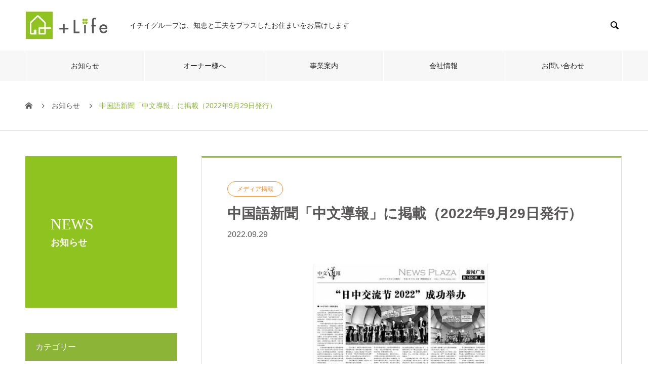

--- FILE ---
content_type: text/html; charset=UTF-8
request_url: https://ichii-re.co.jp/news/media-101/
body_size: 13082
content:
<!DOCTYPE html>
<html lang="ja" prefix="og: https://ogp.me/ns#">
<head>
<meta charset="UTF-8">
  <meta name="viewport" content="width=device-width, initial-scale=1">
  <meta name="description" content="幅広い読者層と国内最大の発行部数をもつ中国語語新聞「中文導報（2022年9月29日発行）」にて、日中国交正常化50周年を記念し各企業のお祝いメッセージち共に弊社の広告も掲載">
  <title>中国語語新聞「中文導報」に掲載｜日中国交正常化 &#8211; イチイグループ｜不動産仲介・運用・管理</title>
<meta name='robots' content='max-image-preview:large' />
	<style>img:is([sizes="auto" i], [sizes^="auto," i]) { contain-intrinsic-size: 3000px 1500px }</style>
	  <meta property="og:type" content="article">
  <meta property="og:url" content="https://ichii-re.co.jp/news/media-101/">
  <meta property="og:title" content="中国語語新聞「中文導報」に掲載｜日中国交正常化 &#8211; イチイグループ｜不動産仲介・運用・管理">
  <meta property="og:description" content="幅広い読者層と国内最大の発行部数をもつ中国語語新聞「中文導報（2022年9月29日発行）」にて、日中国交正常化50周年を記念し各企業のお祝いメッセージち共に弊社の広告も掲載">
  <meta property="og:site_name" content="イチイグループ｜不動産仲介・運用・管理">
  <meta property="og:image" content="https://ichii-re.co.jp/wp-content/uploads/2022/09/20220929.jpg">
  <meta property="og:image:secure_url" content="https://ichii-re.co.jp/wp-content/uploads/2022/09/20220929.jpg">
  <meta property="og:image:width" content="830">
  <meta property="og:image:height" content="440">
    <meta name="twitter:card" content="summary">
    <meta name="twitter:site" content="@ichii_group">
  <meta name="twitter:creator" content="@ichii_group">
    <meta name="twitter:title" content="中国語語新聞「中文導報」に掲載｜日中国交正常化 &#8211; イチイグループ｜不動産仲介・運用・管理">
  <meta property="twitter:description" content="幅広い読者層と国内最大の発行部数をもつ中国語語新聞「中文導報（2022年9月29日発行）」にて、日中国交正常化50周年を記念し各企業のお祝いメッセージち共に弊社の広告も掲載">
  <meta name="twitter:image:src" content="https://ichii-re.co.jp/wp-content/uploads/2022/09/20220929-740x440.jpg">
  <link rel="alternate" type="application/rss+xml" title="イチイグループ｜不動産仲介・運用・管理 &raquo; フィード" href="https://ichii-re.co.jp/feed/" />
<link rel="alternate" type="application/rss+xml" title="イチイグループ｜不動産仲介・運用・管理 &raquo; コメントフィード" href="https://ichii-re.co.jp/comments/feed/" />
<script type="text/javascript">
/* <![CDATA[ */
window._wpemojiSettings = {"baseUrl":"https:\/\/s.w.org\/images\/core\/emoji\/16.0.1\/72x72\/","ext":".png","svgUrl":"https:\/\/s.w.org\/images\/core\/emoji\/16.0.1\/svg\/","svgExt":".svg","source":{"concatemoji":"https:\/\/ichii-re.co.jp\/wp-includes\/js\/wp-emoji-release.min.js?ver=6.8.3"}};
/*! This file is auto-generated */
!function(s,n){var o,i,e;function c(e){try{var t={supportTests:e,timestamp:(new Date).valueOf()};sessionStorage.setItem(o,JSON.stringify(t))}catch(e){}}function p(e,t,n){e.clearRect(0,0,e.canvas.width,e.canvas.height),e.fillText(t,0,0);var t=new Uint32Array(e.getImageData(0,0,e.canvas.width,e.canvas.height).data),a=(e.clearRect(0,0,e.canvas.width,e.canvas.height),e.fillText(n,0,0),new Uint32Array(e.getImageData(0,0,e.canvas.width,e.canvas.height).data));return t.every(function(e,t){return e===a[t]})}function u(e,t){e.clearRect(0,0,e.canvas.width,e.canvas.height),e.fillText(t,0,0);for(var n=e.getImageData(16,16,1,1),a=0;a<n.data.length;a++)if(0!==n.data[a])return!1;return!0}function f(e,t,n,a){switch(t){case"flag":return n(e,"\ud83c\udff3\ufe0f\u200d\u26a7\ufe0f","\ud83c\udff3\ufe0f\u200b\u26a7\ufe0f")?!1:!n(e,"\ud83c\udde8\ud83c\uddf6","\ud83c\udde8\u200b\ud83c\uddf6")&&!n(e,"\ud83c\udff4\udb40\udc67\udb40\udc62\udb40\udc65\udb40\udc6e\udb40\udc67\udb40\udc7f","\ud83c\udff4\u200b\udb40\udc67\u200b\udb40\udc62\u200b\udb40\udc65\u200b\udb40\udc6e\u200b\udb40\udc67\u200b\udb40\udc7f");case"emoji":return!a(e,"\ud83e\udedf")}return!1}function g(e,t,n,a){var r="undefined"!=typeof WorkerGlobalScope&&self instanceof WorkerGlobalScope?new OffscreenCanvas(300,150):s.createElement("canvas"),o=r.getContext("2d",{willReadFrequently:!0}),i=(o.textBaseline="top",o.font="600 32px Arial",{});return e.forEach(function(e){i[e]=t(o,e,n,a)}),i}function t(e){var t=s.createElement("script");t.src=e,t.defer=!0,s.head.appendChild(t)}"undefined"!=typeof Promise&&(o="wpEmojiSettingsSupports",i=["flag","emoji"],n.supports={everything:!0,everythingExceptFlag:!0},e=new Promise(function(e){s.addEventListener("DOMContentLoaded",e,{once:!0})}),new Promise(function(t){var n=function(){try{var e=JSON.parse(sessionStorage.getItem(o));if("object"==typeof e&&"number"==typeof e.timestamp&&(new Date).valueOf()<e.timestamp+604800&&"object"==typeof e.supportTests)return e.supportTests}catch(e){}return null}();if(!n){if("undefined"!=typeof Worker&&"undefined"!=typeof OffscreenCanvas&&"undefined"!=typeof URL&&URL.createObjectURL&&"undefined"!=typeof Blob)try{var e="postMessage("+g.toString()+"("+[JSON.stringify(i),f.toString(),p.toString(),u.toString()].join(",")+"));",a=new Blob([e],{type:"text/javascript"}),r=new Worker(URL.createObjectURL(a),{name:"wpTestEmojiSupports"});return void(r.onmessage=function(e){c(n=e.data),r.terminate(),t(n)})}catch(e){}c(n=g(i,f,p,u))}t(n)}).then(function(e){for(var t in e)n.supports[t]=e[t],n.supports.everything=n.supports.everything&&n.supports[t],"flag"!==t&&(n.supports.everythingExceptFlag=n.supports.everythingExceptFlag&&n.supports[t]);n.supports.everythingExceptFlag=n.supports.everythingExceptFlag&&!n.supports.flag,n.DOMReady=!1,n.readyCallback=function(){n.DOMReady=!0}}).then(function(){return e}).then(function(){var e;n.supports.everything||(n.readyCallback(),(e=n.source||{}).concatemoji?t(e.concatemoji):e.wpemoji&&e.twemoji&&(t(e.twemoji),t(e.wpemoji)))}))}((window,document),window._wpemojiSettings);
/* ]]> */
</script>
<style id='wp-emoji-styles-inline-css' type='text/css'>

	img.wp-smiley, img.emoji {
		display: inline !important;
		border: none !important;
		box-shadow: none !important;
		height: 1em !important;
		width: 1em !important;
		margin: 0 0.07em !important;
		vertical-align: -0.1em !important;
		background: none !important;
		padding: 0 !important;
	}
</style>
<link rel='stylesheet' id='wp-block-library-css' href='https://ichii-re.co.jp/wp-includes/css/dist/block-library/style.min.css?ver=6.8.3' type='text/css' media='all' />
<style id='classic-theme-styles-inline-css' type='text/css'>
/*! This file is auto-generated */
.wp-block-button__link{color:#fff;background-color:#32373c;border-radius:9999px;box-shadow:none;text-decoration:none;padding:calc(.667em + 2px) calc(1.333em + 2px);font-size:1.125em}.wp-block-file__button{background:#32373c;color:#fff;text-decoration:none}
</style>
<style id='filebird-block-filebird-gallery-style-inline-css' type='text/css'>
ul.filebird-block-filebird-gallery{margin:auto!important;padding:0!important;width:100%}ul.filebird-block-filebird-gallery.layout-grid{display:grid;grid-gap:20px;align-items:stretch;grid-template-columns:repeat(var(--columns),1fr);justify-items:stretch}ul.filebird-block-filebird-gallery.layout-grid li img{border:1px solid #ccc;box-shadow:2px 2px 6px 0 rgba(0,0,0,.3);height:100%;max-width:100%;-o-object-fit:cover;object-fit:cover;width:100%}ul.filebird-block-filebird-gallery.layout-masonry{-moz-column-count:var(--columns);-moz-column-gap:var(--space);column-gap:var(--space);-moz-column-width:var(--min-width);columns:var(--min-width) var(--columns);display:block;overflow:auto}ul.filebird-block-filebird-gallery.layout-masonry li{margin-bottom:var(--space)}ul.filebird-block-filebird-gallery li{list-style:none}ul.filebird-block-filebird-gallery li figure{height:100%;margin:0;padding:0;position:relative;width:100%}ul.filebird-block-filebird-gallery li figure figcaption{background:linear-gradient(0deg,rgba(0,0,0,.7),rgba(0,0,0,.3) 70%,transparent);bottom:0;box-sizing:border-box;color:#fff;font-size:.8em;margin:0;max-height:100%;overflow:auto;padding:3em .77em .7em;position:absolute;text-align:center;width:100%;z-index:2}ul.filebird-block-filebird-gallery li figure figcaption a{color:inherit}

</style>
<style id='global-styles-inline-css' type='text/css'>
:root{--wp--preset--aspect-ratio--square: 1;--wp--preset--aspect-ratio--4-3: 4/3;--wp--preset--aspect-ratio--3-4: 3/4;--wp--preset--aspect-ratio--3-2: 3/2;--wp--preset--aspect-ratio--2-3: 2/3;--wp--preset--aspect-ratio--16-9: 16/9;--wp--preset--aspect-ratio--9-16: 9/16;--wp--preset--color--black: #000000;--wp--preset--color--cyan-bluish-gray: #abb8c3;--wp--preset--color--white: #ffffff;--wp--preset--color--pale-pink: #f78da7;--wp--preset--color--vivid-red: #cf2e2e;--wp--preset--color--luminous-vivid-orange: #ff6900;--wp--preset--color--luminous-vivid-amber: #fcb900;--wp--preset--color--light-green-cyan: #7bdcb5;--wp--preset--color--vivid-green-cyan: #00d084;--wp--preset--color--pale-cyan-blue: #8ed1fc;--wp--preset--color--vivid-cyan-blue: #0693e3;--wp--preset--color--vivid-purple: #9b51e0;--wp--preset--gradient--vivid-cyan-blue-to-vivid-purple: linear-gradient(135deg,rgba(6,147,227,1) 0%,rgb(155,81,224) 100%);--wp--preset--gradient--light-green-cyan-to-vivid-green-cyan: linear-gradient(135deg,rgb(122,220,180) 0%,rgb(0,208,130) 100%);--wp--preset--gradient--luminous-vivid-amber-to-luminous-vivid-orange: linear-gradient(135deg,rgba(252,185,0,1) 0%,rgba(255,105,0,1) 100%);--wp--preset--gradient--luminous-vivid-orange-to-vivid-red: linear-gradient(135deg,rgba(255,105,0,1) 0%,rgb(207,46,46) 100%);--wp--preset--gradient--very-light-gray-to-cyan-bluish-gray: linear-gradient(135deg,rgb(238,238,238) 0%,rgb(169,184,195) 100%);--wp--preset--gradient--cool-to-warm-spectrum: linear-gradient(135deg,rgb(74,234,220) 0%,rgb(151,120,209) 20%,rgb(207,42,186) 40%,rgb(238,44,130) 60%,rgb(251,105,98) 80%,rgb(254,248,76) 100%);--wp--preset--gradient--blush-light-purple: linear-gradient(135deg,rgb(255,206,236) 0%,rgb(152,150,240) 100%);--wp--preset--gradient--blush-bordeaux: linear-gradient(135deg,rgb(254,205,165) 0%,rgb(254,45,45) 50%,rgb(107,0,62) 100%);--wp--preset--gradient--luminous-dusk: linear-gradient(135deg,rgb(255,203,112) 0%,rgb(199,81,192) 50%,rgb(65,88,208) 100%);--wp--preset--gradient--pale-ocean: linear-gradient(135deg,rgb(255,245,203) 0%,rgb(182,227,212) 50%,rgb(51,167,181) 100%);--wp--preset--gradient--electric-grass: linear-gradient(135deg,rgb(202,248,128) 0%,rgb(113,206,126) 100%);--wp--preset--gradient--midnight: linear-gradient(135deg,rgb(2,3,129) 0%,rgb(40,116,252) 100%);--wp--preset--font-size--small: 13px;--wp--preset--font-size--medium: 20px;--wp--preset--font-size--large: 36px;--wp--preset--font-size--x-large: 42px;--wp--preset--spacing--20: 0.44rem;--wp--preset--spacing--30: 0.67rem;--wp--preset--spacing--40: 1rem;--wp--preset--spacing--50: 1.5rem;--wp--preset--spacing--60: 2.25rem;--wp--preset--spacing--70: 3.38rem;--wp--preset--spacing--80: 5.06rem;--wp--preset--shadow--natural: 6px 6px 9px rgba(0, 0, 0, 0.2);--wp--preset--shadow--deep: 12px 12px 50px rgba(0, 0, 0, 0.4);--wp--preset--shadow--sharp: 6px 6px 0px rgba(0, 0, 0, 0.2);--wp--preset--shadow--outlined: 6px 6px 0px -3px rgba(255, 255, 255, 1), 6px 6px rgba(0, 0, 0, 1);--wp--preset--shadow--crisp: 6px 6px 0px rgba(0, 0, 0, 1);}:where(.is-layout-flex){gap: 0.5em;}:where(.is-layout-grid){gap: 0.5em;}body .is-layout-flex{display: flex;}.is-layout-flex{flex-wrap: wrap;align-items: center;}.is-layout-flex > :is(*, div){margin: 0;}body .is-layout-grid{display: grid;}.is-layout-grid > :is(*, div){margin: 0;}:where(.wp-block-columns.is-layout-flex){gap: 2em;}:where(.wp-block-columns.is-layout-grid){gap: 2em;}:where(.wp-block-post-template.is-layout-flex){gap: 1.25em;}:where(.wp-block-post-template.is-layout-grid){gap: 1.25em;}.has-black-color{color: var(--wp--preset--color--black) !important;}.has-cyan-bluish-gray-color{color: var(--wp--preset--color--cyan-bluish-gray) !important;}.has-white-color{color: var(--wp--preset--color--white) !important;}.has-pale-pink-color{color: var(--wp--preset--color--pale-pink) !important;}.has-vivid-red-color{color: var(--wp--preset--color--vivid-red) !important;}.has-luminous-vivid-orange-color{color: var(--wp--preset--color--luminous-vivid-orange) !important;}.has-luminous-vivid-amber-color{color: var(--wp--preset--color--luminous-vivid-amber) !important;}.has-light-green-cyan-color{color: var(--wp--preset--color--light-green-cyan) !important;}.has-vivid-green-cyan-color{color: var(--wp--preset--color--vivid-green-cyan) !important;}.has-pale-cyan-blue-color{color: var(--wp--preset--color--pale-cyan-blue) !important;}.has-vivid-cyan-blue-color{color: var(--wp--preset--color--vivid-cyan-blue) !important;}.has-vivid-purple-color{color: var(--wp--preset--color--vivid-purple) !important;}.has-black-background-color{background-color: var(--wp--preset--color--black) !important;}.has-cyan-bluish-gray-background-color{background-color: var(--wp--preset--color--cyan-bluish-gray) !important;}.has-white-background-color{background-color: var(--wp--preset--color--white) !important;}.has-pale-pink-background-color{background-color: var(--wp--preset--color--pale-pink) !important;}.has-vivid-red-background-color{background-color: var(--wp--preset--color--vivid-red) !important;}.has-luminous-vivid-orange-background-color{background-color: var(--wp--preset--color--luminous-vivid-orange) !important;}.has-luminous-vivid-amber-background-color{background-color: var(--wp--preset--color--luminous-vivid-amber) !important;}.has-light-green-cyan-background-color{background-color: var(--wp--preset--color--light-green-cyan) !important;}.has-vivid-green-cyan-background-color{background-color: var(--wp--preset--color--vivid-green-cyan) !important;}.has-pale-cyan-blue-background-color{background-color: var(--wp--preset--color--pale-cyan-blue) !important;}.has-vivid-cyan-blue-background-color{background-color: var(--wp--preset--color--vivid-cyan-blue) !important;}.has-vivid-purple-background-color{background-color: var(--wp--preset--color--vivid-purple) !important;}.has-black-border-color{border-color: var(--wp--preset--color--black) !important;}.has-cyan-bluish-gray-border-color{border-color: var(--wp--preset--color--cyan-bluish-gray) !important;}.has-white-border-color{border-color: var(--wp--preset--color--white) !important;}.has-pale-pink-border-color{border-color: var(--wp--preset--color--pale-pink) !important;}.has-vivid-red-border-color{border-color: var(--wp--preset--color--vivid-red) !important;}.has-luminous-vivid-orange-border-color{border-color: var(--wp--preset--color--luminous-vivid-orange) !important;}.has-luminous-vivid-amber-border-color{border-color: var(--wp--preset--color--luminous-vivid-amber) !important;}.has-light-green-cyan-border-color{border-color: var(--wp--preset--color--light-green-cyan) !important;}.has-vivid-green-cyan-border-color{border-color: var(--wp--preset--color--vivid-green-cyan) !important;}.has-pale-cyan-blue-border-color{border-color: var(--wp--preset--color--pale-cyan-blue) !important;}.has-vivid-cyan-blue-border-color{border-color: var(--wp--preset--color--vivid-cyan-blue) !important;}.has-vivid-purple-border-color{border-color: var(--wp--preset--color--vivid-purple) !important;}.has-vivid-cyan-blue-to-vivid-purple-gradient-background{background: var(--wp--preset--gradient--vivid-cyan-blue-to-vivid-purple) !important;}.has-light-green-cyan-to-vivid-green-cyan-gradient-background{background: var(--wp--preset--gradient--light-green-cyan-to-vivid-green-cyan) !important;}.has-luminous-vivid-amber-to-luminous-vivid-orange-gradient-background{background: var(--wp--preset--gradient--luminous-vivid-amber-to-luminous-vivid-orange) !important;}.has-luminous-vivid-orange-to-vivid-red-gradient-background{background: var(--wp--preset--gradient--luminous-vivid-orange-to-vivid-red) !important;}.has-very-light-gray-to-cyan-bluish-gray-gradient-background{background: var(--wp--preset--gradient--very-light-gray-to-cyan-bluish-gray) !important;}.has-cool-to-warm-spectrum-gradient-background{background: var(--wp--preset--gradient--cool-to-warm-spectrum) !important;}.has-blush-light-purple-gradient-background{background: var(--wp--preset--gradient--blush-light-purple) !important;}.has-blush-bordeaux-gradient-background{background: var(--wp--preset--gradient--blush-bordeaux) !important;}.has-luminous-dusk-gradient-background{background: var(--wp--preset--gradient--luminous-dusk) !important;}.has-pale-ocean-gradient-background{background: var(--wp--preset--gradient--pale-ocean) !important;}.has-electric-grass-gradient-background{background: var(--wp--preset--gradient--electric-grass) !important;}.has-midnight-gradient-background{background: var(--wp--preset--gradient--midnight) !important;}.has-small-font-size{font-size: var(--wp--preset--font-size--small) !important;}.has-medium-font-size{font-size: var(--wp--preset--font-size--medium) !important;}.has-large-font-size{font-size: var(--wp--preset--font-size--large) !important;}.has-x-large-font-size{font-size: var(--wp--preset--font-size--x-large) !important;}
:where(.wp-block-post-template.is-layout-flex){gap: 1.25em;}:where(.wp-block-post-template.is-layout-grid){gap: 1.25em;}
:where(.wp-block-columns.is-layout-flex){gap: 2em;}:where(.wp-block-columns.is-layout-grid){gap: 2em;}
:root :where(.wp-block-pullquote){font-size: 1.5em;line-height: 1.6;}
</style>
<link rel='stylesheet' id='nano-style-css' href='https://ichii-re.co.jp/wp-content/themes/nano_tcd065/style.css?ver=1.19' type='text/css' media='all' />
<script type="text/javascript" src="https://ichii-re.co.jp/wp-includes/js/jquery/jquery.min.js?ver=3.7.1" id="jquery-core-js"></script>
<script type="text/javascript" src="https://ichii-re.co.jp/wp-includes/js/jquery/jquery-migrate.min.js?ver=3.4.1" id="jquery-migrate-js"></script>
<link rel="https://api.w.org/" href="https://ichii-re.co.jp/wp-json/" /><link rel="alternate" title="JSON" type="application/json" href="https://ichii-re.co.jp/wp-json/wp/v2/news/14128" /><link rel="canonical" href="https://ichii-re.co.jp/news/media-101/" />
<link rel='shortlink' href='https://ichii-re.co.jp/?p=14128' />
<link rel="alternate" title="oEmbed (JSON)" type="application/json+oembed" href="https://ichii-re.co.jp/wp-json/oembed/1.0/embed?url=https%3A%2F%2Fichii-re.co.jp%2Fnews%2Fmedia-101%2F" />
<link rel="alternate" title="oEmbed (XML)" type="text/xml+oembed" href="https://ichii-re.co.jp/wp-json/oembed/1.0/embed?url=https%3A%2F%2Fichii-re.co.jp%2Fnews%2Fmedia-101%2F&#038;format=xml" />
<link rel="shortcut icon" href="https://ichii-re.co.jp/wp-content/uploads/2021/04/ファビコン16.png">
<style>
.c-comment__form-submit:hover,.p-cb__item-btn a,.c-pw__btn,.p-readmore__btn:hover,.p-page-links a:hover span,.p-page-links > span,.p-pager a:hover,.p-pager span,.p-pagetop:focus,.p-pagetop:hover,.p-widget__title{background: #8cb537}.p-breadcrumb__item{color: #8cb537}.widget_nav_menu a:hover,.p-article02 a:hover .p-article02__title{color: #d90000}.p-entry__body a,.custom-html-widget a{color: #d90000}body{font-family: "Segoe UI", Verdana, "游ゴシック", YuGothic, "Hiragino Kaku Gothic ProN", Meiryo, sans-serif}.c-logo,.p-page-header__title,.p-banner__title,.p-cover__title,.p-archive-header__title,.p-article05__title,.p-article09__title,.p-cb__item-title,.p-article11__title,.p-article12__title,.p-index-content01__title,.p-header-content__title,.p-megamenu01__item-list > li > a,.p-article13__title,.p-megamenu02__title,.p-cover__header-title{font-family: "Times New Roman", "游明朝", "Yu Mincho", "游明朝体", "YuMincho", "ヒラギノ明朝 Pro W3", "Hiragino Mincho Pro", "HiraMinProN-W3", "HGS明朝E", "ＭＳ Ｐ明朝", "MS PMincho", serif; font-weight: 500}.p-hover-effect--type1:hover img{-webkit-transform: scale(1.2);transform: scale(1.2)}.p-blog__title{color: #2d2d2d;font-size: 24px}.p-cat--120{color: #1e73be;border: 1px solid #1e73be}.p-cat--117{color: #dd0f0f;border: 1px solid #dd0f0f}.p-cat--119{color: #ff8419;border: 1px solid #ff8419}.p-cat--362{color: ;border: 1px solid }.p-article04:hover a .p-article04__title{color: #8fc31f}.p-article06__content{border-left: 4px solid #8fc31f}.p-article06__title a:hover{color: #8fc31f}.p-article06__cat:hover{background: #8fc31f}.l-header{background: #ffffff}.l-header--fixed.is-active{background: #ffffff}.l-header__desc{color: #333333;font-size: 14px}.l-header__nav{background: #f7f7f7}.p-global-nav > li > a,.p-menu-btn{color: #231f20}.p-global-nav > li > a:hover,.p-global-nav > .current-menu-item > a,.p-global-nav > .current-menu-ancestor > a,.p-global-nav > .current-menu-parent > a{background: #9acd32;color: #ffffff}.p-global-nav .sub-menu a{background: #8cb537;color: #ffffff}.p-global-nav .sub-menu a:hover{background: #919c5f;color: #ffffff}.p-global-nav .menu-item-has-children > a > .p-global-nav__toggle::before{border-color: #231f20}.p-megamenu02::before{background: #8fc31f}.p-megamenu02__list a:hover .p-article13__title{color: #8fc31f}.p-footer-banners{background: #f4f4f4}.p-info{background: #ffffff;color: #262626}.p-info__logo{font-size: 40px}.p-info__desc{color: #262626;font-size: 16px}.p-footer-widgets{background: #ffffff;color: #000000}.p-footer-widget__title{color: #8fc31f}.p-footer-nav{background: #ffffff;color: #2d2d2d}.p-footer-nav a{color: #2d2d2d}.p-footer-nav a:hover{color: #2d2d2d}.p-copyright{background: #6cb71b}.p-blog__title,.p-entry,.p-headline,.p-cat-list__title{border-top: 3px solid #8fc31f}.p-works-entry__header{border-bottom: 3px solid #8fc31f}.p-article01 a:hover .p-article01__title,.p-article03 a:hover .p-article03__title,.p-article05__link,.p-article08__title a:hover,.p-article09__link,.p-article07 a:hover .p-article07__title,.p-article10 a:hover .p-article10__title{color: #8fc31f}.p-page-header,.p-list__item a::before,.p-cover__header,.p-works-entry__cat:hover,.p-service-cat-header{background: #8fc31f}.p-page-header__title,.p-cover__header-title{color: #ffffff;font-size: 30px}.p-page-header__sub,.p-cover__header-sub{color: #ffffff;font-size: 18px}.p-entry__title{font-size: 28px}.p-entry__body{font-size: 14px}@media screen and (max-width: 767px) {.p-blog__title{font-size: 24px}.p-list .is-current > a{color: #8fc31f}.p-entry__title{font-size: 18px}.p-entry__body{font-size: 14px}}@media screen and (max-width: 1199px) {.p-global-nav > li > a,.p-global-nav > li > a:hover,.p-accordion-nav li > a,.p-accordion-nav li > a:hover{background: #ffffff;color: #000000}}@media screen and (max-width: 991px) {.p-page-header__title,.p-cover__header-title{font-size: 22px}.p-page-header__sub,.p-cover__header-sub{font-size: 14px}}#site_loader_animation.c-load--type3 i { background: #8cb537; }
table.pb_simple_table th { width: 17%; }
table.pb_simple_table th, table.pb_simple_table td { padding: 16px 27px; }
@media screen and (max-width: 767px) {
table.pb_simple_table th { width: 28%; }
table.pb_simple_table th, table.pb_simple_table td {padding: 10px 11px;}
}

/* ///////オリジナル追記///////////  */
body, a,
.p-breadcrumb__item a
 { 
   color: #595757; 
}  /*基本フォントカラー*/
.p-pagetop { background: #595757; }  /*gotopボタン*/
.p-menu-btn { color: #8fc31f; } /*psメニューボタン*/

/*logoとヘッター画像のサイズ表示_googleのCLS対策*/
.c-logo img {
width:176px;
height:56px;
}
.l-header__desc img {
width:325px;
height:66px;
}

 /*フッターボタンをページ下部に固定*/

 /*PC非表示*/
#sp-fixed-menu {
	display: none;
}

/*基本dl設定*/
dl{
  display:flex;
  flex-wrap: wrap;
  border: 1px solid #ddd;
  border-top: none;
}
dt{
  background: #fafafa;
  width: 25%;
  padding: 10px;
  box-sizing: border-box;
  border-top: 1px solid #ddd; 
}
dd{
  padding: 10px;
  margin: 0;
  border-left: 1px solid #ddd;
  border-top: 1px solid #ddd; 
  width: 75%;
  background: #fff;
  box-sizing: border-box;
}
.p-entry__body ul, 
.p-entry__body ol, 
.p-entry__body dl,
.p-entry__body dd {
    margin-bottom: 0;
} /*テンプレートキャンセル*/

/*style4aの追加装飾*/
.style4a {
    color: #8fc31f !important;
　font-weight: bolder;
　border-left: 3px solid #FF0000;
    }
/*style5bの追加装飾*/
.style5b {
background:#808080;
}
/*メインコンテンツバナータイトル*/
.p-article11__title {
    font-size: 28px;
}

/*記述のボタン*/
.q_button {
    background-color: #7bc423;
}
.q_button hover {
    background-color: #7bc423;
}

@media screen and (max-width: 782px) {
	
	/*pagetopボタンをずらす*/
	.p-pagetop {
    bottom: 70px;
	}
	
	/*ボタンの隙間を確保*/
	.p-copyright {
    margin-bottom: 72px;
	}
	
	#sp-fixed-menu{
		display: block;
		position: fixed;
		width: 100%;
		bottom: 0px;
		font-size: 0;
		opacity: 0.9;
		z-index: 50;
	}

    /*ボタンを横並び*/
	#sp-fixed-menu ul{
		display: flex;
		list-style: none;
		padding:0;
		margin:0;
		width:100%;
	}

    #sp-fixed-menu li{
		justify-content: center;
		align-items: center;
		width: 50%;
		padding:20px;
		margin:0;
		font-size: 12px;
		/*border-right: 1px solid #fff;*/
		color: #fff;
		text-align: center;
		display:block;
		width: 100%;
	}

    /*左側BGグリーン*/
    #sp-fixed-menu li:first-child{
		background: #8fc31f;
		border-right: 1px solid #fff;
	}

    /*右側BGブルー*/
    #sp-fixed-menu li:last-child{
		background: #1d62b1;
		border-left: 1px solid #fff;
	}

    /*ボタン調整*/
    #sp-fixed-menu li a{
		color: #fff;
		font-size: 18px;
		text-decoration:none;
		/*text-align: center;
		display:block;
		width: 100%;
		padding:20px;*/
	}
	
	/*基本dl設定*/
	dl{ flex-flow: column nowrap;}
	dt,dd{ width: 100%;}
	dd{border-left: none;}
}

/*2列並べ*/
   .row-org00 {
      display: flex;
      width:100%;
      flex-wrap: wrap;
     }
   .row-org {
     width: calc(50% - 20px);
     margin: 10px;
     flex-wrap: wrap;
     border: #ddd solid 1px;
     background-color:#fff;
     -webkit-filter:drop-shadow(1px 2px 2px rgba(0, 0, 0, 0.2));
     -moz-filter:drop-shadow(1px 2px 2px rgba(0, 0, 0, 0.2));
     filter:drop-shadow(1px 2px 2px rgba(0, 0, 0, 0.2));
     }
    .row-org p {
      margin-top:-2em;
      margin-left:10px;
      margin-right:10px;
     }
    .row-org img {
       border: #fff solid 4px;
     }
    .row-org .wrap-box {

     }
     .row-org .wrap-box img {
      top: -50px;
      margin-top:0em;
      margin-left:0px;
      margin-right:0px;
margin-bottom: -50px;
      position:relative;
      z-index: 2;
       }
    .row-org .wrap-box p {
       margin-top:0em;
      margin-left:0px;
      margin-right:0px;
     }
     .row-org .wrap-box h3 {
       top: 10px;
       text-align: center;
       background-color: #ddd;
       background-color:rgba(0,0,0,0.3);
       position:relative;
       z-index: 10;
       color: red;
      }

@media screen and (max-width: 767px) {
       /*2列並べsp*/
　　.p-entry__body.row-org00 {
      display: block;
      width:100%;
      }
.row-org {width: 100%;}
	
}
 


/*  マーカーjava連動 */
.marker-animation.active{
background-position: -100% .5em;
}
.marker-animation {
background-image: -webkit-linear-gradient(left, transparent 50%, rgb(255,250,153) 50%);
background-image: -moz-linear-gradient(left, transparent 50%, rgb(255,250,153) 50%);
background-image: -ms-linear-gradient(left, transparent 50%, rgb(255,250,153) 50%);
background-image: -o-linear-gradient(left, transparent 50%, rgb(255,250,153) 50%);
background-image: linear-gradient(left, transparent 50%, rgb(255,250,153) 50%);
background-repeat: repeat-x;background-size: 200% .8em;background-position: 0 .5em;transition: all 2s ease;font-weight: bold;
}

/* } 20241027コメントアウト */


/* ///////TCD_ブログ_記事ページの広告///////////  */
.p-entry__ad {
justify-content: flex-start;
text-align: start;
}


/* ///////chat位置///////////  */
div#chatbot-toggle_button
Specificity: (1,0,1)
 {
    margin-bottom: 200px;
}

</style>
		<style type="text/css" id="wp-custom-css">
			.googlemap {
position: relative;
padding-bottom: 56.25%;
padding-top: 30px;
height: 0;
overflow: hidden;
}
.googlemap iframe,
.googlemap object,
.googlemap embed {
position: absolute;
top: 0;
left: 0;
width: 100%;
height: 100%;
}		</style>
		<!-- Google tag (gtag.js) GA4 -->
<script async src="https://www.googletagmanager.com/gtag/js?id=G-LVJ5JV4P5R"></script>
<script>
  window.dataLayer = window.dataLayer || [];
  function gtag(){dataLayer.push(arguments);}
  gtag('js', new Date());

  gtag('config', 'G-LVJ5JV4P5R');
</script>

<!-- マーカー  -->
<script src="https://ajax.googleapis.com/ajax/libs/jquery/1.11.0/jquery.min.js"></script>
<script>
$(window).scroll(function (){
 $(".marker-animation").each(function(){
   var position = $(this).offset().top; //ページの一番上から要素までの距離を取得
   var scroll = $(window).scrollTop(); //スクロールの位置を取得
   var windowHeight = $(window).height(); //ウインドウの高さを取得
   if (scroll > position - windowHeight){ //スクロール位置が要素の位置を過ぎたとき
     $(this).addClass('active'); //クラス「active」を与える
   }
 });
});
</script>

<link rel="stylesheet" id="" href="https://ichii-re.co.jp/icomoon/style.css" type="text/css" media="all">

</head>
<body class="wp-singular news-template-default single single-news postid-14128 wp-embed-responsive wp-theme-nano_tcd065">

  
<div id="site_loader_overlay">
  <div id="site_loader_animation" class="c-load--type3">
        <i></i><i></i><i></i><i></i>
      </div>
</div>

  <header id="js-header" class="l-header l-header--fixed">
    <div class="l-header__inner l-inner">

      <div class="l-header__logo c-logo">
    <a href="https://ichii-re.co.jp/">
      <img src="https://ichii-re.co.jp/wp-content/uploads/2025/02/logo_176-56.jpg" alt="イチイグループ｜不動産仲介・運用・管理" width="176" height="56">
      </a>
  </div>

      <p class="l-header__desc">イチイグループは、知恵と工夫をプラスしたお住まいをお届けします</p>

            <form id="js-header__form" role="search" method="get" class="l-header__form" action="https://ichii-re.co.jp/" _lpchecked="1">
		    <input id="js-header__form-input" class="l-header__form-input" type="text" value="" name="s" tabindex="-1">
        <button id="js-header__form-close" class="l-header__form-close p-close-btn" aria-hidden="true" type="button">閉じる</button>
      </form>
      <button id="js-header__search" class="l-header__search" aria-hidden="true">&#xe915;</button>
      
   
    </div>
    <button id="js-menu-btn" class="p-menu-btn c-menu-btn"></button>
    <nav id="js-header__nav" class="l-header__nav">
      <ul id="js-global-nav" class="p-global-nav l-inner"><li id="menu-item-20383" class="menu-item menu-item-type-custom menu-item-object-custom menu-item-has-children menu-item-20383"><a href="/news/">お知らせ<span class="p-global-nav__toggle"></span></a>
<ul class="sub-menu">
	<li id="menu-item-20434" class="menu-item menu-item-type-taxonomy menu-item-object-news_category menu-item-20434"><a href="https://ichii-re.co.jp/news_category/todaynews/">お知らせ<span class="p-global-nav__toggle"></span></a></li>
	<li id="menu-item-20435" class="menu-item menu-item-type-taxonomy menu-item-object-news_category menu-item-20435"><a href="https://ichii-re.co.jp/news_category/event/">イベント・セミナー<span class="p-global-nav__toggle"></span></a></li>
	<li id="menu-item-20436" class="menu-item menu-item-type-taxonomy menu-item-object-news_category current-news-ancestor current-menu-parent current-news-parent menu-item-20436"><a href="https://ichii-re.co.jp/news_category/media/">メディア掲載<span class="p-global-nav__toggle"></span></a></li>
	<li id="menu-item-20791" class="menu-item menu-item-type-taxonomy menu-item-object-news_category menu-item-20791"><a href="https://ichii-re.co.jp/news_category/activity/">事業報告<span class="p-global-nav__toggle"></span></a></li>
</ul>
</li>
<li id="menu-item-14166" class="menu-item menu-item-type-post_type menu-item-object-page menu-item-has-children menu-item-14166"><a href="https://ichii-re.co.jp/owner/">オーナー様へ<span class="p-global-nav__toggle"></span></a>
<ul class="sub-menu">
	<li id="menu-item-14172" class="menu-item menu-item-type-post_type menu-item-object-page menu-item-14172"><a href="https://ichii-re.co.jp/owner/useful-land/">不動産と土地の有効活用<span class="p-global-nav__toggle"></span></a></li>
	<li id="menu-item-14167" class="menu-item menu-item-type-post_type menu-item-object-page menu-item-14167"><a href="https://ichii-re.co.jp/owner/kushitsu/">空室対策<span class="p-global-nav__toggle"></span></a></li>
	<li id="menu-item-14171" class="menu-item menu-item-type-post_type menu-item-object-page menu-item-14171"><a href="https://ichii-re.co.jp/owner/request/">コンサルティング<span class="p-global-nav__toggle"></span></a></li>
	<li id="menu-item-21152" class="menu-item menu-item-type-post_type menu-item-object-page menu-item-21152"><a href="https://ichii-re.co.jp/openroom/">シャーメゾン新築見学会<span class="p-global-nav__toggle"></span></a></li>
	<li id="menu-item-16190" class="menu-item menu-item-type-post_type menu-item-object-page menu-item-16190"><a href="https://ichii-re.co.jp/owner/zeh/">ZEH（ゼッチ）とは？<span class="p-global-nav__toggle"></span></a></li>
</ul>
</li>
<li id="menu-item-20931" class="menu-item menu-item-type-custom menu-item-object-custom menu-item-has-children menu-item-20931"><a href="/service/">事業案内<span class="p-global-nav__toggle"></span></a>
<ul class="sub-menu">
	<li id="menu-item-14174" class="menu-item menu-item-type-taxonomy menu-item-object-service_category menu-item-has-children menu-item-14174"><a href="https://ichii-re.co.jp/service_category/brokerage/">賃貸事業<span class="p-global-nav__toggle"></span></a>
	<ul class="sub-menu">
		<li id="menu-item-20932" class="menu-item menu-item-type-post_type menu-item-object-service menu-item-20932"><a href="https://ichii-re.co.jp/service/lease/">一般賃貸事業<span class="p-global-nav__toggle"></span></a></li>
		<li id="menu-item-20933" class="menu-item menu-item-type-post_type menu-item-object-service menu-item-20933"><a href="https://ichii-re.co.jp/service/foreigner/">外国人向け賃貸事業<span class="p-global-nav__toggle"></span></a></li>
		<li id="menu-item-20941" class="menu-item menu-item-type-post_type menu-item-object-service menu-item-20941"><a href="https://ichii-re.co.jp/service/pets-2/">ペット共生型賃貸<span class="p-global-nav__toggle"></span></a></li>
		<li id="menu-item-20935" class="menu-item menu-item-type-post_type menu-item-object-service menu-item-20935"><a href="https://ichii-re.co.jp/service/senior/">高齢者向け賃貸住宅事業<span class="p-global-nav__toggle"></span></a></li>
	</ul>
</li>
	<li id="menu-item-14175" class="menu-item menu-item-type-taxonomy menu-item-object-service_category menu-item-has-children menu-item-14175"><a href="https://ichii-re.co.jp/service_category/management/">不動産運用<span class="p-global-nav__toggle"></span></a>
	<ul class="sub-menu">
		<li id="menu-item-20938" class="menu-item menu-item-type-post_type menu-item-object-service menu-item-20938"><a href="https://ichii-re.co.jp/service/support/">賃貸経営を支える管理システム<span class="p-global-nav__toggle"></span></a></li>
		<li id="menu-item-20939" class="menu-item menu-item-type-post_type menu-item-object-service menu-item-20939"><a href="https://ichii-re.co.jp/service/share/">シェアハウスで外国人と国際交流<span class="p-global-nav__toggle"></span></a></li>
		<li id="menu-item-14180" class="menu-item menu-item-type-post_type menu-item-object-service menu-item-14180"><a href="https://ichii-re.co.jp/service/monthly/">家具・家電付き賃貸マンスリーマンション<span class="p-global-nav__toggle"></span></a></li>
		<li id="menu-item-20948" class="menu-item menu-item-type-post_type menu-item-object-service menu-item-20948"><a href="https://ichii-re.co.jp/service/pets/">ペットと暮らすペット共生型賃貸<span class="p-global-nav__toggle"></span></a></li>
		<li id="menu-item-14181" class="menu-item menu-item-type-post_type menu-item-object-service menu-item-14181"><a href="https://ichii-re.co.jp/service/pm/">賃貸経営の効率化  PM事業部（プロパティマネジメント）<span class="p-global-nav__toggle"></span></a></li>
		<li id="menu-item-14182" class="menu-item menu-item-type-post_type menu-item-object-service menu-item-14182"><a href="https://ichii-re.co.jp/service/am/">【オーナー様 相談窓口】アセットマネジメント<span class="p-global-nav__toggle"></span></a></li>
		<li id="menu-item-14183" class="menu-item menu-item-type-post_type menu-item-object-service menu-item-14183"><a href="https://ichii-re.co.jp/service/idle-land/">遊休地の活用<span class="p-global-nav__toggle"></span></a></li>
	</ul>
</li>
	<li id="menu-item-14176" class="menu-item menu-item-type-taxonomy menu-item-object-service_category menu-item-has-children menu-item-14176"><a href="https://ichii-re.co.jp/service_category/maintenance/">建物管理<span class="p-global-nav__toggle"></span></a>
	<ul class="sub-menu">
		<li id="menu-item-14191" class="menu-item menu-item-type-post_type menu-item-object-service menu-item-14191"><a href="https://ichii-re.co.jp/service/cleaning/">BM事業（ビルマネジメント）<span class="p-global-nav__toggle"></span></a></li>
		<li id="menu-item-18452" class="menu-item menu-item-type-post_type menu-item-object-service menu-item-18452"><a href="https://ichii-re.co.jp/service/cleaning-2/">日常清掃／定期清掃<span class="p-global-nav__toggle"></span></a></li>
		<li id="menu-item-14188" class="menu-item menu-item-type-post_type menu-item-object-service menu-item-14188"><a href="https://ichii-re.co.jp/service/facility/">建物設備の点検・修繕<span class="p-global-nav__toggle"></span></a></li>
		<li id="menu-item-14189" class="menu-item menu-item-type-post_type menu-item-object-service menu-item-14189"><a href="https://ichii-re.co.jp/service/reform/">リフォーム事業<span class="p-global-nav__toggle"></span></a></li>
		<li id="menu-item-14190" class="menu-item menu-item-type-post_type menu-item-object-service menu-item-14190"><a href="https://ichii-re.co.jp/service/renovation/">リノベーション事業<span class="p-global-nav__toggle"></span></a></li>
	</ul>
</li>
</ul>
</li>
<li id="menu-item-14199" class="menu-item menu-item-type-post_type menu-item-object-page menu-item-has-children menu-item-14199"><a href="https://ichii-re.co.jp/company/">会社情報<span class="p-global-nav__toggle"></span></a>
<ul class="sub-menu">
	<li id="menu-item-14200" class="menu-item menu-item-type-post_type menu-item-object-company menu-item-14200"><a href="https://ichii-re.co.jp/company/ceo/">代表挨拶<span class="p-global-nav__toggle"></span></a></li>
	<li id="menu-item-14201" class="menu-item menu-item-type-post_type menu-item-object-company menu-item-14201"><a href="https://ichii-re.co.jp/company/outline/">会社概要<span class="p-global-nav__toggle"></span></a></li>
	<li id="menu-item-14202" class="menu-item menu-item-type-post_type menu-item-object-company menu-item-14202"><a href="https://ichii-re.co.jp/company/history-2/">沿革<span class="p-global-nav__toggle"></span></a></li>
	<li id="menu-item-14203" class="menu-item menu-item-type-post_type menu-item-object-company menu-item-14203"><a href="https://ichii-re.co.jp/company/shop/">事業所案内<span class="p-global-nav__toggle"></span></a></li>
	<li id="menu-item-14205" class="menu-item menu-item-type-post_type menu-item-object-company menu-item-14205"><a href="https://ichii-re.co.jp/company/group/">グループ・関連会社<span class="p-global-nav__toggle"></span></a></li>
	<li id="menu-item-14204" class="menu-item menu-item-type-post_type menu-item-object-company menu-item-14204"><a href="https://ichii-re.co.jp/company/community/">【西東京市・田無】プラスライフ田無地域センター<span class="p-global-nav__toggle"></span></a></li>
	<li id="menu-item-14206" class="menu-item menu-item-type-post_type menu-item-object-company menu-item-14206"><a href="https://ichii-re.co.jp/company/social-contribution/">社会貢献活動<span class="p-global-nav__toggle"></span></a></li>
	<li id="menu-item-21001" class="menu-item menu-item-type-post_type menu-item-object-company menu-item-21001"><a href="https://ichii-re.co.jp/company/pluslife/">プラスライフ<span class="p-global-nav__toggle"></span></a></li>
	<li id="menu-item-21228" class="menu-item menu-item-type-post_type menu-item-object-company menu-item-21228"><a href="https://ichii-re.co.jp/company/sites/">運営サイト<span class="p-global-nav__toggle"></span></a></li>
</ul>
</li>
<li id="menu-item-14192" class="menu-item menu-item-type-post_type menu-item-object-page menu-item-14192"><a href="https://ichii-re.co.jp/contact/">お問い合わせ<span class="p-global-nav__toggle"></span></a></li>
</ul>      <button id="js-header__nav-close" class="l-header__nav-close p-close-btn">閉じる</button>
    </nav>

    
  </header>
  <main class="l-main">
<ol class="p-breadcrumb c-breadcrumb l-inner" itemscope itemtype="https://schema.org/BreadcrumbList">
<li class="p-breadcrumb__item c-breadcrumb__item c-breadcrumb__item--home" itemprop="itemListElement" itemscope itemtype="https://schema.org/ListItem"><a href="https://ichii-re.co.jp/" itemprop="item"><span itemprop="name">HOME</span></a><meta itemprop="position" content="1"></li>
<li class="p-breadcrumb__item c-breadcrumb__item" itemprop="itemListElement" itemscope itemtype="https://schema.org/ListItem"><a href="https://ichii-re.co.jp/news/" itemprop="item"><span itemprop="name">お知らせ</span></a><meta itemprop="position" content="2"></li>
<li class="p-breadcrumb__item c-breadcrumb__item" itemprop="itemListElement" itemscope itemtype="https://schema.org/ListItem"><span itemprop="name">中国語新聞「中文導報」に掲載（2022年9月29日発行）</span><meta itemprop="position" content="3"></li>
</ol>

<div class="l-contents l-contents--grid">

  <div class="l-contents__inner l-inner">

    <header class="l-page-header pb0">
  <div class="p-page-header">
    <div class="p-page-header__title">NEWS</div>
    <p class="p-page-header__sub">お知らせ</p>
  </div>
  </header>

    <div class="l-primary">

            <article class="p-entry">

        <div class="p-entry__inner">

  	      <header class="p-entry__header">

                        <a href="https://ichii-re.co.jp/news_category/media/" class="p-entry__cat p-cat p-cat--119">メディア掲載</a>
            
            <h1 class="p-entry__title">中国語新聞「中文導報」に掲載（2022年9月29日発行）</h1>

                        <time class="p-entry__date" datetime="2022-09-29">2022.09.29</time>
            
          </header>

            	      <div class="p-entry__img">
            <img width="830" height="440" src="https://ichii-re.co.jp/wp-content/uploads/2022/09/20220929.jpg" class="attachment-full size-full wp-post-image" alt="2022年中国語新聞「中文導報」掲載" decoding="async" fetchpriority="high" srcset="https://ichii-re.co.jp/wp-content/uploads/2022/09/20220929.jpg 830w, https://ichii-re.co.jp/wp-content/uploads/2022/09/20220929-300x159.jpg 300w, https://ichii-re.co.jp/wp-content/uploads/2022/09/20220929-768x407.jpg 768w, https://ichii-re.co.jp/wp-content/uploads/2022/09/20220929-790x420.jpg 790w" sizes="(max-width: 830px) 100vw, 830px" />          </div>
          
          <div class="p-entry__body">
          <p>幅広い読者層と国内最大の発行部数をもつ中国語語新聞「中文導報（2022年9月29日発行）」にて、日中国交正常化50周年を記念し各企業のお祝いメッセージち共に弊社の広告も掲載いただきました。</p>
<p>中文導報新聞　https://www.chubun.com/</p>
          </div>

          
          			    <ul class="p-nav01 c-nav01 u-clearfix">
			    	<li class="p-nav01__item--prev p-nav01__item c-nav01__item c-nav01__item--prev"><a href="https://ichii-re.co.jp/news/event-19/" data-prev="前の記事"><span>新築賃貸マンション完成見学会 第3弾 「文京区本駒込...</span></a></li>
			    	<li class="p-nav01__item--next p-nav01__item c-nav01__item c-nav01__item--next"><a href="https://ichii-re.co.jp/news/media-103/" data-next="次の記事"><span>中国語新聞「日本生活新聞」に掲載（2022年9月28...</span></a></li>
			    </ul>
          
  	    </div>
      </article>
      
      
            <section class="p-latest-news">
        <h2 class="p-headline">最新記事</h2>
        <ul class="p-news-list">
                    <li class="p-news-list__item p-article04">
            <div class="p-article04__inner">
                            <time class="p-article04__date" datetime="2025-11-21">2025.11.21</time>
                                          <a  href="https://ichii-re.co.jp/news_category/todaynews/" class="p-article04__cat p-cat p-cat--sm p-cat--117">お知らせ</a>
                            <h3 class="p-article04__title"><a href="https://ichii-re.co.jp/news/21055/">第3回「100mo!」（主催：SUUMO）で国際部が受賞しました</a></h3>
              </div>
          </li>
                    <li class="p-news-list__item p-article04">
            <div class="p-article04__inner">
                            <time class="p-article04__date" datetime="2025-11-18">2025.11.18</time>
                                          <a  href="https://ichii-re.co.jp/news_category/media/" class="p-article04__cat p-cat p-cat--sm p-cat--119">メディア掲載</a>
                            <h3 class="p-article04__title"><a href="https://ichii-re.co.jp/news/21052/">当社の取り組みが「SUUMOジャーナル」に紹介されました（2025年11月18日）</a></h3>
              </div>
          </li>
                    <li class="p-news-list__item p-article04">
            <div class="p-article04__inner">
                            <time class="p-article04__date" datetime="2025-11-16">2025.11.16</time>
                                          <a  href="https://ichii-re.co.jp/news_category/media/" class="p-article04__cat p-cat p-cat--sm p-cat--119">メディア掲載</a>
                            <h3 class="p-article04__title"><a href="https://ichii-re.co.jp/news/21054/">『日経ヘルスケア 』に居住サポート住宅の取材記事が掲載（2025年11月号）</a></h3>
              </div>
          </li>
                    <li class="p-news-list__item p-article04">
            <div class="p-article04__inner">
                            <time class="p-article04__date" datetime="2025-11-15">2025.11.15</time>
                                          <a  href="https://ichii-re.co.jp/news_category/todaynews/" class="p-article04__cat p-cat p-cat--sm p-cat--117">お知らせ</a>
                            <h3 class="p-article04__title"><a href="https://ichii-re.co.jp/news/%e3%82%aa%e3%83%95%e3%82%a3%e3%82%b9%e3%82%ab%e3%82%b8%e3%83%a5%e3%82%a2%e3%83%ab%e5%8b%a4%e5%8b%99-%e5%b0%8e%e5%85%a5%e3%81%ae%e3%81%8a%e7%9f%a5%e3%82%89%e3%81%9b/">オフィスカジュアル勤務 導入のお知らせ</a></h3>
              </div>
          </li>
                    <li class="p-news-list__item p-article04">
            <div class="p-article04__inner">
                            <time class="p-article04__date" datetime="2025-10-18">2025.10.18</time>
                                          <a  href="https://ichii-re.co.jp/news_category/event/" class="p-article04__cat p-cat p-cat--sm p-cat--120">イベント・セミナー</a>
                            <h3 class="p-article04__title"><a href="https://ichii-re.co.jp/news/21053/">大家さんフェスタ「住環境向上セミナー」に登壇（2025年10月18日）</a></h3>
              </div>
          </li>
                    <li class="p-news-list__item p-article04">
            <div class="p-article04__inner">
                            <time class="p-article04__date" datetime="2025-09-27">2025.09.27</time>
                                          <a  href="https://ichii-re.co.jp/news_category/media/" class="p-article04__cat p-cat p-cat--sm p-cat--119">メディア掲載</a>
                            <h3 class="p-article04__title"><a href="https://ichii-re.co.jp/news/21050-2/">『住宅』2025年9月号 特集「外国人居住を考える」に弊社代表が寄稿しました</a></h3>
              </div>
          </li>
                    <li class="p-news-list__item p-article04">
            <div class="p-article04__inner">
                            <time class="p-article04__date" datetime="2025-09-16">2025.09.16</time>
                                          <a  href="https://ichii-re.co.jp/news_category/todaynews/" class="p-article04__cat p-cat p-cat--sm p-cat--117">お知らせ</a>
                            <h3 class="p-article04__title"><a href="https://ichii-re.co.jp/news/21049/">60歳以上の住まい探しを支援する高齢者向け賃貸専門サイト「シニア賃貸60＋」開設</a></h3>
              </div>
          </li>
                    <li class="p-news-list__item p-article04">
            <div class="p-article04__inner">
                            <time class="p-article04__date" datetime="2025-09-06">2025.09.06</time>
                                          <a  href="https://ichii-re.co.jp/news_category/event/" class="p-article04__cat p-cat p-cat--sm p-cat--120">イベント・セミナー</a>
                            <h3 class="p-article04__title"><a href="https://ichii-re.co.jp/news/21050/">居住支援協議会主催セミナー［宇都宮市］に登壇（2025年10月9日）</a></h3>
              </div>
          </li>
                    <li class="p-news-list__item p-article04">
            <div class="p-article04__inner">
                            <time class="p-article04__date" datetime="2025-08-22">2025.08.22</time>
                                          <a  href="https://ichii-re.co.jp/news_category/todaynews/" class="p-article04__cat p-cat p-cat--sm p-cat--117">お知らせ</a>
                            <h3 class="p-article04__title"><a href="https://ichii-re.co.jp/news/21048/">「改正セーフティネット法」座談会に参加　全国賃貸新聞社に掲載（2025年8月6日）</a></h3>
              </div>
          </li>
                    <li class="p-news-list__item p-article04">
            <div class="p-article04__inner">
                            <time class="p-article04__date" datetime="2025-08-04">2025.08.04</time>
                                          <a  href="https://ichii-re.co.jp/news_category/todaynews/" class="p-article04__cat p-cat p-cat--sm p-cat--117">お知らせ</a>
                            <h3 class="p-article04__title"><a href="https://ichii-re.co.jp/news/21047/">2025年 夏期休業のお知らせ</a></h3>
              </div>
          </li>
                  </ul>
      </section>
      
    </div><!-- /.l-primary -->

    <div class="l-secondary">
<div class="p-widget widget_nav_menu" id="nav_menu-18">
<div class="p-widget__title">カテゴリー</div><div class="menu-%e3%81%8a%e7%9f%a5%e3%82%89%e3%81%9b%e3%82%b5%e3%82%a4%e3%83%89%e7%94%a8-container"><ul id="menu-%e3%81%8a%e7%9f%a5%e3%82%89%e3%81%9b%e3%82%b5%e3%82%a4%e3%83%89%e7%94%a8" class="menu"><li id="menu-item-20407" class="menu-item menu-item-type-custom menu-item-object-custom menu-item-20407"><a href="/news_category/todaynews/">お知らせ</a></li>
<li id="menu-item-20408" class="menu-item menu-item-type-custom menu-item-object-custom menu-item-20408"><a href="/news_category/event/">イベント・セミナー</a></li>
<li id="menu-item-20425" class="menu-item menu-item-type-custom menu-item-object-custom menu-item-20425"><a href="/news_category/media/">メディア掲載</a></li>
<li id="menu-item-20771" class="menu-item menu-item-type-taxonomy menu-item-object-news_category menu-item-20771"><a href="https://ichii-re.co.jp/news_category/activity/">事業報告</a></li>
</ul></div></div>
<div class="p-widget widget_text" id="text-3">
			<div class="textwidget"><p><a href="/philosophy/"><img loading="lazy" decoding="async" src="https://ichii-re.co.jp/wp-content/uploads/2023/02/800×800.jpg" alt="ウィジェット800-800" width="800" height="801" class="aligncenter size-full wp-image-15884" srcset="https://ichii-re.co.jp/wp-content/uploads/2023/02/800×800.jpg 800w, https://ichii-re.co.jp/wp-content/uploads/2023/02/800×800-300x300.jpg 300w, https://ichii-re.co.jp/wp-content/uploads/2023/02/800×800-150x150.jpg 150w, https://ichii-re.co.jp/wp-content/uploads/2023/02/800×800-768x769.jpg 768w, https://ichii-re.co.jp/wp-content/uploads/2023/02/800×800-240x240.jpg 240w, https://ichii-re.co.jp/wp-content/uploads/2023/02/800×800-130x130.jpg 130w" sizes="auto, (max-width: 800px) 100vw, 800px" /></p>
<p><strong>多様性と多文化が共存できる社会づくりへ</strong><br />
賃貸住宅市場で入居が難しかった外国人や高齢者、ペットを飼っている方々の住みよい暮らしづくりを目指しています。</a></p>
</div>
		</div>
</div><!-- /.l-secondary -->

  </div>
</div>

  </main>
  <footer class="l-footer">

        <div class="p-footer-banners">
      <ul class="p-footer-banners__list l-inner">

        
      </ul>
    </div>
    
    <div class="p-info">
      <div class="p-info__inner l-inner">

        <div class="p-info__logo c-logo">
    <a href="https://ichii-re.co.jp/">
    <img src="https://ichii-re.co.jp/wp-content/uploads/2022/05/ichii1980.jpg" alt="イチイグループ｜不動産仲介・運用・管理" width="176" height="56">
    </a>
  </div>

        <p class="p-info__desc">オーナー様と寄り添い45年。これからも多様な「住まい」のニーズに対応してまいります。</p>

	      <ul class="p-social-nav">
                                        <li class="p-social-nav__item p-social-nav__item--twitter"><a href="https://twitter.com/ichii_group" rel="nofollow" target="_blank" title="X"></a></li>
                              <li class="p-social-nav__item p-social-nav__item--facebook"><a href="https://www.facebook.com/realestateICHII/" rel="nofollow" target="_blank" title="Facebook"></a></li>
                                                    <li class="p-social-nav__item p-social-nav__item--rss"><a href="https://ichii-re.co.jp/feed/" rel="nofollow" target="_blank" title="RSS"></a></li>
          	      </ul>
      </div>
    </div>
        <div class="p-footer-widgets">
      <div class="p-footer-widgets__inner l-inner">
        <div class="p-footer-widgets__item p-footer-widget widget_nav_menu" id="nav_menu-16">
<div class="p-footer-widget__title">お知らせ</div><div class="menu-%e3%83%95%e3%83%83%e3%82%bf%e3%83%bc%ef%bc%88%e3%81%8a%e7%9f%a5%e3%82%89%e3%81%9b%ef%bc%89-container"><ul id="menu-%e3%83%95%e3%83%83%e3%82%bf%e3%83%bc%ef%bc%88%e3%81%8a%e7%9f%a5%e3%82%89%e3%81%9b%ef%bc%89" class="menu"><li id="menu-item-20757" class="menu-item menu-item-type-taxonomy menu-item-object-news_category menu-item-20757"><a href="https://ichii-re.co.jp/news_category/event/">イベント・セミナー</a></li>
<li id="menu-item-20758" class="menu-item menu-item-type-taxonomy menu-item-object-news_category current-news-ancestor current-menu-parent current-news-parent menu-item-20758"><a href="https://ichii-re.co.jp/news_category/media/">メディア掲載</a></li>
<li id="menu-item-20927" class="menu-item menu-item-type-taxonomy menu-item-object-news_category menu-item-20927"><a href="https://ichii-re.co.jp/news_category/activity/">事業報告</a></li>
</ul></div></div>
<div class="p-footer-widgets__item p-footer-widget widget_nav_menu" id="nav_menu-12">
<div class="p-footer-widget__title">オーナー様へ</div><div class="menu-%e3%83%95%e3%83%83%e3%82%bf%e3%83%bc%ef%bc%88%e3%82%aa%e3%83%bc%e3%83%8a%e3%83%bc%e6%a7%98%e3%81%b8%ef%bc%89-container"><ul id="menu-%e3%83%95%e3%83%83%e3%82%bf%e3%83%bc%ef%bc%88%e3%82%aa%e3%83%bc%e3%83%8a%e3%83%bc%e6%a7%98%e3%81%b8%ef%bc%89" class="menu"><li id="menu-item-12231" class="menu-item menu-item-type-post_type menu-item-object-page menu-item-12231"><a href="https://ichii-re.co.jp/owner/useful-land/">不動産と土地の有効活用</a></li>
<li id="menu-item-12232" class="menu-item menu-item-type-post_type menu-item-object-page menu-item-12232"><a href="https://ichii-re.co.jp/owner/kushitsu/">空室対策</a></li>
<li id="menu-item-12230" class="menu-item menu-item-type-post_type menu-item-object-page menu-item-12230"><a href="https://ichii-re.co.jp/owner/request/">コンサルティング</a></li>
<li id="menu-item-17100" class="menu-item menu-item-type-post_type menu-item-object-page menu-item-17100"><a href="https://ichii-re.co.jp/owner/zeh/">ZEH（ゼッチ）とは？</a></li>
</ul></div></div>
<div class="p-footer-widgets__item p-footer-widget widget_nav_menu" id="nav_menu-14">
<div class="p-footer-widget__title">事業案内</div><div class="menu-%e3%83%95%e3%83%83%e3%82%bf%e3%83%bc%ef%bc%88%e4%ba%8b%e6%a5%ad%e6%a1%88%e5%86%85%ef%bc%89-container"><ul id="menu-%e3%83%95%e3%83%83%e3%82%bf%e3%83%bc%ef%bc%88%e4%ba%8b%e6%a5%ad%e6%a1%88%e5%86%85%ef%bc%89" class="menu"><li id="menu-item-12568" class="menu-item menu-item-type-taxonomy menu-item-object-service_category menu-item-12568"><a href="https://ichii-re.co.jp/service_category/brokerage/">賃貸事業</a></li>
<li id="menu-item-12570" class="menu-item menu-item-type-taxonomy menu-item-object-service_category menu-item-12570"><a href="https://ichii-re.co.jp/service_category/management/">不動産運用</a></li>
<li id="menu-item-12569" class="menu-item menu-item-type-taxonomy menu-item-object-service_category menu-item-12569"><a href="https://ichii-re.co.jp/service_category/maintenance/">建物管理</a></li>
</ul></div></div>
<div class="p-footer-widgets__item p-footer-widget widget_nav_menu" id="nav_menu-15">
<div class="p-footer-widget__title">会社情報</div><div class="menu-%e3%83%95%e3%83%83%e3%82%bf%e3%83%bc%ef%bc%88%e4%bc%9a%e7%a4%be%e6%83%85%e5%a0%b1%ef%bc%89-container"><ul id="menu-%e3%83%95%e3%83%83%e3%82%bf%e3%83%bc%ef%bc%88%e4%bc%9a%e7%a4%be%e6%83%85%e5%a0%b1%ef%bc%89" class="menu"><li id="menu-item-12241" class="menu-item menu-item-type-post_type menu-item-object-company menu-item-12241"><a href="https://ichii-re.co.jp/company/ceo/">代表挨拶</a></li>
<li id="menu-item-12242" class="menu-item menu-item-type-post_type menu-item-object-company menu-item-12242"><a href="https://ichii-re.co.jp/company/outline/">会社概要</a></li>
<li id="menu-item-12243" class="menu-item menu-item-type-post_type menu-item-object-company menu-item-12243"><a href="https://ichii-re.co.jp/company/history-2/">沿革</a></li>
<li id="menu-item-12244" class="menu-item menu-item-type-post_type menu-item-object-company menu-item-12244"><a href="https://ichii-re.co.jp/company/shop/">事業所案内</a></li>
<li id="menu-item-12245" class="menu-item menu-item-type-post_type menu-item-object-company menu-item-12245"><a href="https://ichii-re.co.jp/company/group/">グループ・関連会社</a></li>
<li id="menu-item-13829" class="menu-item menu-item-type-post_type menu-item-object-company menu-item-13829"><a href="https://ichii-re.co.jp/company/sites/">運営サイト</a></li>
</ul></div></div>
      </div>
    </div><!-- /.p-footer-widgets -->
        <ul id="menu-%e3%83%95%e3%83%83%e3%82%bf%e3%83%bc%e3%83%a1%e3%83%8b%e3%83%a5%e3%83%bc" class="p-footer-nav"><li id="menu-item-10952" class="menu-item menu-item-type-post_type menu-item-object-page menu-item-home menu-item-10952"><a href="https://ichii-re.co.jp/">HOME</a></li>
<li id="menu-item-12223" class="menu-item menu-item-type-post_type_archive menu-item-object-company menu-item-12223"><a href="https://ichii-re.co.jp/company/">会社情報</a></li>
<li id="menu-item-13503" class="menu-item menu-item-type-post_type menu-item-object-company menu-item-13503"><a href="https://ichii-re.co.jp/company/sites/">運営サイト</a></li>
<li id="menu-item-10951" class="menu-item menu-item-type-post_type menu-item-object-page menu-item-10951"><a href="https://ichii-re.co.jp/contact/">お問い合わせ</a></li>
<li id="menu-item-10950" class="menu-item menu-item-type-post_type menu-item-object-page menu-item-10950"><a href="https://ichii-re.co.jp/pp/">プライバシーポリシー</a></li>
</ul>    <p class="p-copyright">
      <small>Copyright © イチイグループ｜不動産仲介・運用・管理 All Rights Reserved.</small>
    </p>
    <div id="js-pagetop" class="p-pagetop"><a href="#"></a></div>
  </footer>
  <script type="speculationrules">
{"prefetch":[{"source":"document","where":{"and":[{"href_matches":"\/*"},{"not":{"href_matches":["\/wp-*.php","\/wp-admin\/*","\/wp-content\/uploads\/*","\/wp-content\/*","\/wp-content\/plugins\/*","\/wp-content\/themes\/nano_tcd065\/*","\/*\\?(.+)"]}},{"not":{"selector_matches":"a[rel~=\"nofollow\"]"}},{"not":{"selector_matches":".no-prefetch, .no-prefetch a"}}]},"eagerness":"conservative"}]}
</script>
  <script type="text/javascript" src="https://ichii-re.co.jp/wp-content/themes/nano_tcd065/assets/js/bundle.js?ver=1.19" id="nano-bundle-js"></script>
<script type="text/javascript" src="https://ichii-re.co.jp/wp-content/themes/nano_tcd065/assets/js/comment.js?ver=1.19" id="nano-comment-js"></script>
<script type="text/javascript" src="https://ichii-re.co.jp/wp-content/themes/nano_tcd065/assets/js/jscript.js?ver=1.19" id="nano-lang-js"></script>
<script>
(function($) {
  var initialized = false;
  var initialize = function() {
    if (initialized) return;
    initialized = true;

    $(document).trigger('js-initialized');
    $(window).trigger('resize').trigger('scroll');
  };

  	$(window).load(function() {
    setTimeout(initialize, 800);
		$('#site_loader_animation:not(:hidden, :animated)').delay(600).fadeOut(400);
		$('#site_loader_overlay:not(:hidden, :animated)').delay(900).fadeOut(800);
	});
	setTimeout(function(){
		setTimeout(initialize, 800);
		$('#site_loader_animation:not(:hidden, :animated)').delay(600).fadeOut(400);
		$('#site_loader_overlay:not(:hidden, :animated)').delay(900).fadeOut(800);
	}, 3000);

  
})(jQuery);
</script>
</body>
</html>


--- FILE ---
content_type: text/css
request_url: https://ichii-re.co.jp/icomoon/style.css
body_size: 9603
content:
@font-face {
  font-family: 'icomoon';
  src:  url('fonts/icomoon.eot?uo9j2e');
  src:  url('fonts/icomoon.eot?uo9j2e#iefix') format('embedded-opentype'),
    url('fonts/icomoon.ttf?uo9j2e') format('truetype'),
    url('fonts/icomoon.woff?uo9j2e') format('woff'),
    url('fonts/icomoon.svg?uo9j2e#icomoon') format('svg');
  font-weight: normal;
  font-style: normal;
}

[class^="a-"], [class*=" a-"] {
  /* use !important to prevent issues with browser extensions that change fonts */
  font-family: 'icomoon' !important;
  speak: none;
  font-style: normal;
  font-weight: normal;
  font-variant: normal;
  text-transform: none;
  line-height: 1;

  /* Better Font Rendering =========== */
  -webkit-font-smoothing: antialiased;
  -moz-osx-font-smoothing: grayscale;
}

.a-moon-home:before {
  content: "\a0000";
}
.a-moon-home2:before {
  content: "\a0001";
}
.a-moon-home3:before {
  content: "\a0002";
}
.a-moon-office:before {
  content: "\a0003";
}
.a-moon-newspaper:before {
  content: "\a0004";
}
.a-moon-pencil:before {
  content: "\a0005";
}
.a-moon-pencil2:before {
  content: "\a0006";
}
.a-moon-quill:before {
  content: "\a0007";
}
.a-moon-pen:before {
  content: "\a0008";
}
.a-moon-blog:before {
  content: "\a0009";
}
.a-moon-eyedropper:before {
  content: "\a000a";
}
.a-moon-droplet:before {
  content: "\a000b";
}
.a-moon-paint-format:before {
  content: "\a000c";
}
.a-moon-image:before {
  content: "\a000d";
}
.a-moon-images:before {
  content: "\a000e";
}
.a-moon-camera:before {
  content: "\a000f";
}
.a-moon-headphones:before {
  content: "\a0010";
}
.a-moon-music:before {
  content: "\a0011";
}
.a-moon-play:before {
  content: "\a0012";
}
.a-moon-film:before {
  content: "\a0013";
}
.a-moon-video-camera:before {
  content: "\a0014";
}
.a-moon-dice:before {
  content: "\a0015";
}
.a-moon-pacman:before {
  content: "\a0016";
}
.a-moon-spades:before {
  content: "\a0017";
}
.a-moon-clubs:before {
  content: "\a0018";
}
.a-moon-diamonds:before {
  content: "\a0019";
}
.a-moon-bullhorn:before {
  content: "\a001a";
}
.a-moon-connection:before {
  content: "\a001b";
}
.a-moon-podcast:before {
  content: "\a001c";
}
.a-moon-feed:before {
  content: "\a001d";
}
.a-moon-mic:before {
  content: "\a001e";
}
.a-moon-book:before {
  content: "\a001f";
}
.a-moon-books:before {
  content: "\a0020";
}
.a-moon-library:before {
  content: "\a0021";
}
.a-moon-file-text:before {
  content: "\a0022";
}
.a-moon-profile:before {
  content: "\a0023";
}
.a-moon-file-empty:before {
  content: "\a0024";
}
.a-moon-files-empty:before {
  content: "\a0025";
}
.a-moon-file-text2:before {
  content: "\a0026";
}
.a-moon-file-picture:before {
  content: "\a0027";
}
.a-moon-file-music:before {
  content: "\a0028";
}
.a-moon-file-play:before {
  content: "\a0029";
}
.a-moon-file-video:before {
  content: "\a002a";
}
.a-moon-file-zip:before {
  content: "\a002b";
}
.a-moon-copy:before {
  content: "\a002c";
}
.a-moon-paste:before {
  content: "\a002d";
}
.a-moon-stack:before {
  content: "\a002e";
}
.a-moon-folder:before {
  content: "\a002f";
}
.a-moon-folder-open:before {
  content: "\a0030";
}
.a-moon-folder-plus:before {
  content: "\a0031";
}
.a-moon-folder-minus:before {
  content: "\a0032";
}
.a-moon-folder-download:before {
  content: "\a0033";
}
.a-moon-folder-upload:before {
  content: "\a0034";
}
.a-moon-price-tag:before {
  content: "\a0035";
}
.a-moon-price-tags:before {
  content: "\a0036";
}
.a-moon-barcode:before {
  content: "\a0037";
}
.a-moon-qrcode:before {
  content: "\a0038";
}
.a-moon-ticket:before {
  content: "\a0039";
}
.a-moon-cart:before {
  content: "\a003a";
}
.a-moon-coin-dollar:before {
  content: "\a003b";
}
.a-moon-coin-euro:before {
  content: "\a003c";
}
.a-moon-coin-pound:before {
  content: "\a003d";
}
.a-moon-coin-yen:before {
  content: "\a003e";
}
.a-moon-credit-card:before {
  content: "\a003f";
}
.a-moon-calculator:before {
  content: "\a0040";
}
.a-moon-lifebuoy:before {
  content: "\a0041";
}
.a-moon-phone:before {
  content: "\a0042";
}
.a-moon-phone-hang-up:before {
  content: "\a0043";
}
.a-moon-address-book:before {
  content: "\a0044";
}
.a-moon-envelop:before {
  content: "\a0045";
}
.a-moon-pushpin:before {
  content: "\a0046";
}
.a-moon-location:before {
  content: "\a0047";
}
.a-moon-location2:before {
  content: "\a0048";
}
.a-moon-compass:before {
  content: "\a0049";
}
.a-moon-compass2:before {
  content: "\a004a";
}
.a-moon-map:before {
  content: "\a004b";
}
.a-moon-map2:before {
  content: "\a004c";
}
.a-moon-history:before {
  content: "\a004d";
}
.a-moon-clock:before {
  content: "\a004e";
}
.a-moon-clock2:before {
  content: "\a004f";
}
.a-moon-alarm:before {
  content: "\a0050";
}
.a-moon-bell:before {
  content: "\a0051";
}
.a-moon-stopwatch:before {
  content: "\a0052";
}
.a-moon-calendar:before {
  content: "\a0053";
}
.a-moon-printer:before {
  content: "\a0054";
}
.a-moon-keyboard:before {
  content: "\a0055";
}
.a-moon-display:before {
  content: "\a0056";
}
.a-moon-laptop:before {
  content: "\a0057";
}
.a-moon-mobile:before {
  content: "\a0058";
}
.a-moon-mobile2:before {
  content: "\a0059";
}
.a-moon-tablet:before {
  content: "\a005a";
}
.a-moon-tv:before {
  content: "\a005b";
}
.a-moon-drawer:before {
  content: "\a005c";
}
.a-moon-drawer2:before {
  content: "\a005d";
}
.a-moon-box-add:before {
  content: "\a005e";
}
.a-moon-box-remove:before {
  content: "\a005f";
}
.a-moon-download:before {
  content: "\a0060";
}
.a-moon-upload:before {
  content: "\a0061";
}
.a-moon-floppy-disk:before {
  content: "\a0062";
}
.a-moon-drive:before {
  content: "\a0063";
}
.a-moon-database:before {
  content: "\a0064";
}
.a-moon-undo:before {
  content: "\a0065";
}
.a-moon-redo:before {
  content: "\a0066";
}
.a-moon-undo2:before {
  content: "\a0067";
}
.a-moon-redo2:before {
  content: "\a0068";
}
.a-moon-forward:before {
  content: "\a0069";
}
.a-moon-reply:before {
  content: "\a006a";
}
.a-moon-bubble:before {
  content: "\a006b";
}
.a-moon-bubbles:before {
  content: "\a006c";
}
.a-moon-bubbles2:before {
  content: "\a006d";
}
.a-moon-bubble2:before {
  content: "\a006e";
}
.a-moon-bubbles3:before {
  content: "\a006f";
}
.a-moon-bubbles4:before {
  content: "\a0070";
}
.a-moon-user:before {
  content: "\a0071";
}
.a-moon-users:before {
  content: "\a0072";
}
.a-moon-user-plus:before {
  content: "\a0073";
}
.a-moon-user-minus:before {
  content: "\a0074";
}
.a-moon-user-check:before {
  content: "\a0075";
}
.a-moon-user-tie:before {
  content: "\a0076";
}
.a-moon-quotes-left:before {
  content: "\a0077";
}
.a-moon-quotes-right:before {
  content: "\a0078";
}
.a-moon-hour-glass:before {
  content: "\a0079";
}
.a-moon-spinner:before {
  content: "\a007a";
}
.a-moon-spinner2:before {
  content: "\a007b";
}
.a-moon-spinner3:before {
  content: "\a007c";
}
.a-moon-spinner4:before {
  content: "\a007d";
}
.a-moon-spinner5:before {
  content: "\a007e";
}
.a-moon-spinner6:before {
  content: "\a007f";
}
.a-moon-spinner7:before {
  content: "\a0080";
}
.a-moon-spinner8:before {
  content: "\a0081";
}
.a-moon-spinner9:before {
  content: "\a0082";
}
.a-moon-spinner10:before {
  content: "\a0083";
}
.a-moon-spinner11:before {
  content: "\a0084";
}
.a-moon-binoculars:before {
  content: "\a0085";
}
.a-moon-search:before {
  content: "\a0086";
}
.a-moon-zoom-in:before {
  content: "\a0087";
}
.a-moon-zoom-out:before {
  content: "\a0088";
}
.a-moon-enlarge:before {
  content: "\a0089";
}
.a-moon-shrink:before {
  content: "\a008a";
}
.a-moon-enlarge2:before {
  content: "\a008b";
}
.a-moon-shrink2:before {
  content: "\a008c";
}
.a-moon-key:before {
  content: "\a008d";
}
.a-moon-key2:before {
  content: "\a008e";
}
.a-moon-lock:before {
  content: "\a008f";
}
.a-moon-unlocked:before {
  content: "\a0090";
}
.a-moon-wrench:before {
  content: "\a0091";
}
.a-moon-equalizer:before {
  content: "\a0092";
}
.a-moon-equalizer2:before {
  content: "\a0093";
}
.a-moon-cog:before {
  content: "\a0094";
}
.a-moon-cogs:before {
  content: "\a0095";
}
.a-moon-hammer:before {
  content: "\a0096";
}
.a-moon-magic-wand:before {
  content: "\a0097";
}
.a-moon-aid-kit:before {
  content: "\a0098";
}
.a-moon-bug:before {
  content: "\a0099";
}
.a-moon-pie-chart:before {
  content: "\a009a";
}
.a-moon-stats-dots:before {
  content: "\a009b";
}
.a-moon-stats-bars:before {
  content: "\a009c";
}
.a-moon-stats-bars2:before {
  content: "\a009d";
}
.a-moon-trophy:before {
  content: "\a009e";
}
.a-moon-gift:before {
  content: "\a009f";
}
.a-moon-glass:before {
  content: "\a00a0";
}
.a-moon-glass2:before {
  content: "\a00a1";
}
.a-moon-mug:before {
  content: "\a00a2";
}
.a-moon-spoon-knife:before {
  content: "\a00a3";
}
.a-moon-leaf:before {
  content: "\a00a4";
}
.a-moon-rocket:before {
  content: "\a00a5";
}
.a-moon-meter:before {
  content: "\a00a6";
}
.a-moon-meter2:before {
  content: "\a00a7";
}
.a-moon-hammer2:before {
  content: "\a00a8";
}
.a-moon-fire:before {
  content: "\a00a9";
}
.a-moon-lab:before {
  content: "\a00aa";
}
.a-moon-magnet:before {
  content: "\a00ab";
}
.a-moon-bin:before {
  content: "\a00ac";
}
.a-moon-bin2:before {
  content: "\a00ad";
}
.a-moon-briefcase:before {
  content: "\a00ae";
}
.a-moon-airplane:before {
  content: "\a00af";
}
.a-moon-truck:before {
  content: "\a00b0";
}
.a-moon-road:before {
  content: "\a00b1";
}
.a-moon-accessibility:before {
  content: "\a00b2";
}
.a-moon-target:before {
  content: "\a00b3";
}
.a-moon-shield:before {
  content: "\a00b4";
}
.a-moon-power:before {
  content: "\a00b5";
}
.a-moon-switch:before {
  content: "\a00b6";
}
.a-moon-power-cord:before {
  content: "\a00b7";
}
.a-moon-clipboard:before {
  content: "\a00b8";
}
.a-moon-list-numbered:before {
  content: "\a00b9";
}
.a-moon-list:before {
  content: "\a00ba";
}
.a-moon-list2:before {
  content: "\a00bb";
}
.a-moon-tree:before {
  content: "\a00bc";
}
.a-moon-menu:before {
  content: "\a00bd";
}
.a-moon-menu2:before {
  content: "\a00be";
}
.a-moon-menu3:before {
  content: "\a00bf";
}
.a-moon-menu4:before {
  content: "\a00c0";
}
.a-moon-cloud:before {
  content: "\a00c1";
}
.a-moon-cloud-download:before {
  content: "\a00c2";
}
.a-moon-cloud-upload:before {
  content: "\a00c3";
}
.a-moon-cloud-check:before {
  content: "\a00c4";
}
.a-moon-download2:before {
  content: "\a00c5";
}
.a-moon-upload2:before {
  content: "\a00c6";
}
.a-moon-download3:before {
  content: "\a00c7";
}
.a-moon-upload3:before {
  content: "\a00c8";
}
.a-moon-sphere:before {
  content: "\a00c9";
}
.a-moon-earth:before {
  content: "\a00ca";
}
.a-moon-link:before {
  content: "\a00cb";
}
.a-moon-flag:before {
  content: "\a00cc";
}
.a-moon-attachment:before {
  content: "\a00cd";
}
.a-moon-eye:before {
  content: "\a00ce";
}
.a-moon-eye-plus:before {
  content: "\a00cf";
}
.a-moon-eye-minus:before {
  content: "\a00d0";
}
.a-moon-eye-blocked:before {
  content: "\a00d1";
}
.a-moon-bookmark:before {
  content: "\a00d2";
}
.a-moon-bookmarks:before {
  content: "\a00d3";
}
.a-moon-sun:before {
  content: "\a00d4";
}
.a-moon-contrast:before {
  content: "\a00d5";
}
.a-moon-brightness-contrast:before {
  content: "\a00d6";
}
.a-moon-star-empty:before {
  content: "\a00d7";
}
.a-moon-star-half:before {
  content: "\a00d8";
}
.a-moon-star-full:before {
  content: "\a00d9";
}
.a-moon-heart:before {
  content: "\a00da";
}
.a-moon-heart-broken:before {
  content: "\a00db";
}
.a-moon-man:before {
  content: "\a00dc";
}
.a-moon-woman:before {
  content: "\a00dd";
}
.a-moon-man-woman:before {
  content: "\a00de";
}
.a-moon-happy:before {
  content: "\a00df";
}
.a-moon-happy2:before {
  content: "\a00e0";
}
.a-moon-smile:before {
  content: "\a00e1";
}
.a-moon-smile2:before {
  content: "\a00e2";
}
.a-moon-tongue:before {
  content: "\a00e3";
}
.a-moon-tongue2:before {
  content: "\a00e4";
}
.a-moon-sad:before {
  content: "\a00e5";
}
.a-moon-sad2:before {
  content: "\a00e6";
}
.a-moon-wink:before {
  content: "\a00e7";
}
.a-moon-wink2:before {
  content: "\a00e8";
}
.a-moon-grin:before {
  content: "\a00e9";
}
.a-moon-grin2:before {
  content: "\a00ea";
}
.a-moon-cool:before {
  content: "\a00eb";
}
.a-moon-cool2:before {
  content: "\a00ec";
}
.a-moon-angry:before {
  content: "\a00ed";
}
.a-moon-angry2:before {
  content: "\a00ee";
}
.a-moon-evil:before {
  content: "\a00ef";
}
.a-moon-evil2:before {
  content: "\a00f0";
}
.a-moon-shocked:before {
  content: "\a00f1";
}
.a-moon-shocked2:before {
  content: "\a00f2";
}
.a-moon-baffled:before {
  content: "\a00f3";
}
.a-moon-baffled2:before {
  content: "\a00f4";
}
.a-moon-confused:before {
  content: "\a00f5";
}
.a-moon-confused2:before {
  content: "\a00f6";
}
.a-moon-neutral:before {
  content: "\a00f7";
}
.a-moon-neutral2:before {
  content: "\a00f8";
}
.a-moon-hipster:before {
  content: "\a00f9";
}
.a-moon-hipster2:before {
  content: "\a00fa";
}
.a-moon-wondering:before {
  content: "\a00fb";
}
.a-moon-wondering2:before {
  content: "\a00fc";
}
.a-moon-sleepy:before {
  content: "\a00fd";
}
.a-moon-sleepy2:before {
  content: "\a00fe";
}
.a-moon-frustrated:before {
  content: "\a00ff";
}
.a-moon-frustrated2:before {
  content: "\a0100";
}
.a-moon-crying:before {
  content: "\a0101";
}
.a-moon-crying2:before {
  content: "\a0102";
}
.a-moon-point-up:before {
  content: "\a0103";
}
.a-moon-point-right:before {
  content: "\a0104";
}
.a-moon-point-down:before {
  content: "\a0105";
}
.a-moon-point-left:before {
  content: "\a0106";
}
.a-moon-warning:before {
  content: "\a0107";
}
.a-moon-notification:before {
  content: "\a0108";
}
.a-moon-question:before {
  content: "\a0109";
}
.a-moon-plus:before {
  content: "\a010a";
}
.a-moon-minus:before {
  content: "\a010b";
}
.a-moon-info:before {
  content: "\a010c";
}
.a-moon-cancel-circle:before {
  content: "\a010d";
}
.a-moon-blocked:before {
  content: "\a010e";
}
.a-moon-cross:before {
  content: "\a010f";
}
.a-moon-checkmark:before {
  content: "\a0110";
}
.a-moon-checkmark2:before {
  content: "\a0111";
}
.a-moon-spell-check:before {
  content: "\a0112";
}
.a-moon-enter:before {
  content: "\a0113";
}
.a-moon-exit:before {
  content: "\a0114";
}
.a-moon-play2:before {
  content: "\a0115";
}
.a-moon-pause:before {
  content: "\a0116";
}
.a-moon-stop:before {
  content: "\a0117";
}
.a-moon-previous:before {
  content: "\a0118";
}
.a-moon-next:before {
  content: "\a0119";
}
.a-moon-backward:before {
  content: "\a011a";
}
.a-moon-forward2:before {
  content: "\a011b";
}
.a-moon-play3:before {
  content: "\a011c";
}
.a-moon-pause2:before {
  content: "\a011d";
}
.a-moon-stop2:before {
  content: "\a011e";
}
.a-moon-backward2:before {
  content: "\a011f";
}
.a-moon-forward3:before {
  content: "\a0120";
}
.a-moon-first:before {
  content: "\a0121";
}
.a-moon-last:before {
  content: "\a0122";
}
.a-moon-previous2:before {
  content: "\a0123";
}
.a-moon-next2:before {
  content: "\a0124";
}
.a-moon-eject:before {
  content: "\a0125";
}
.a-moon-volume-high:before {
  content: "\a0126";
}
.a-moon-volume-medium:before {
  content: "\a0127";
}
.a-moon-volume-low:before {
  content: "\a0128";
}
.a-moon-volume-mute:before {
  content: "\a0129";
}
.a-moon-volume-mute2:before {
  content: "\a012a";
}
.a-moon-volume-increase:before {
  content: "\a012b";
}
.a-moon-volume-decrease:before {
  content: "\a012c";
}
.a-moon-loop:before {
  content: "\a012d";
}
.a-moon-loop2:before {
  content: "\a012e";
}
.a-moon-infinite:before {
  content: "\a012f";
}
.a-moon-shuffle:before {
  content: "\a0130";
}
.a-moon-arrow-up-left:before {
  content: "\a0131";
}
.a-moon-moon-arrow-up:before {
  content: "\a0132";
}
.a-moon-moon-arrow-up-right:before {
  content: "\a0133";
}
.a-moon-arrow-right:before {
  content: "\a0134";
}
.a-moon-arrow-down-right:before {
  content: "\a0135";
}
.a-moon-arrow-down:before {
  content: "\a0136";
}
.a-moon-arrow-down-left:before {
  content: "\a0137";
}
.a-moon-arrow-left:before {
  content: "\a0138";
}
.a-moon-arrow-up-left2:before {
  content: "\a0139";
}
.a-moon-arrow-up2:before {
  content: "\a013a";
}
.a-moon-arrow-up-right2:before {
  content: "\a013b";
}
.a-moon-arrow-right2:before {
  content: "\a013c";
}
.a-moon-arrow-down-right2:before {
  content: "\a013d";
}
.a-moon-arrow-down2:before {
  content: "\a013e";
}
.a-moon-arrow-down-left2:before {
  content: "\a013f";
}
.a-moon-arrow-left2:before {
  content: "\a0140";
}
.a-moon-circle-up:before {
  content: "\a0141";
}
.a-moon-circle-right:before {
  content: "\a0142";
}
.a-moon-circle-down:before {
  content: "\a0143";
}
.a-moon-circle-left:before {
  content: "\a0144";
}
.a-moon-tab:before {
  content: "\a0145";
}
.a-moon-move-up:before {
  content: "\a0146";
}
.a-moon-move-down:before {
  content: "\a0147";
}
.a-moon-sort-alpha-asc:before {
  content: "\a0148";
}
.a-moon-sort-alpha-desc:before {
  content: "\a0149";
}
.a-moon-sort-numeric-asc:before {
  content: "\a014a";
}
.a-moon-sort-numberic-desc:before {
  content: "\a014b";
}
.a-moon-sort-amount-asc:before {
  content: "\a014c";
}
.a-moon-sort-amount-desc:before {
  content: "\a014d";
}
.a-moon-command:before {
  content: "\a014e";
}
.a-moon-shift:before {
  content: "\a014f";
}
.a-moon-ctrl:before {
  content: "\a0150";
}
.a-moon-opt:before {
  content: "\a0151";
}
.a-moon-checkbox-checked:before {
  content: "\a0152";
}
.a-moon-checkbox-unchecked:before {
  content: "\a0153";
}
.a-moon-radio-checked:before {
  content: "\a0154";
}
.a-moon-radio-checked2:before {
  content: "\a0155";
}
.a-moon-radio-unchecked:before {
  content: "\a0156";
}
.a-moon-crop:before {
  content: "\a0157";
}
.a-moon-make-group:before {
  content: "\a0158";
}
.a-moon-ungroup:before {
  content: "\a0159";
}
.a-moon-scissors:before {
  content: "\a015a";
}
.a-moon-filter:before {
  content: "\a015b";
}
.a-moon-font:before {
  content: "\a015c";
}
.a-moon-ligature:before {
  content: "\a015d";
}
.a-moon-ligature2:before {
  content: "\a015e";
}
.a-moon-text-height:before {
  content: "\a015f";
}
.a-moon-text-width:before {
  content: "\a0160";
}
.a-moon-font-size:before {
  content: "\a0161";
}
.a-moon-bold:before {
  content: "\a0162";
}
.a-moon-underline:before {
  content: "\a0163";
}
.a-moon-italic:before {
  content: "\a0164";
}
.a-moon-strikethrough:before {
  content: "\a0165";
}
.a-moon-omega:before {
  content: "\a0166";
}
.a-moon-sigma:before {
  content: "\a0167";
}
.a-moon-page-break:before {
  content: "\a0168";
}
.a-moon-superscript:before {
  content: "\a0169";
}
.a-moon-subscript:before {
  content: "\a016a";
}
.a-moon-superscript2:before {
  content: "\a016b";
}
.a-moon-moon-subscript2:before {
  content: "\a016c";
}
.a-moon-text-color:before {
  content: "\a016d";
}
.a-moon-pagebreak:before {
  content: "\a016e";
}
.a-moon-clear-formatting:before {
  content: "\a016f";
}
.a-moon-table:before {
  content: "\a0170";
}
.a-moon-table2:before {
  content: "\a0171";
}
.a-moon-insert-template:before {
  content: "\a0172";
}
.a-moon-pilcrow:before {
  content: "\a0173";
}
.a-moon-ltr:before {
  content: "\a0174";
}
.a-moon-rtl:before {
  content: "\a0175";
}
.a-moon-section:before {
  content: "\a0176";
}
.a-moon-paragraph-left:before {
  content: "\a0177";
}
.a-moon-paragraph-center:before {
  content: "\a0178";
}
.a-moon-paragraph-right:before {
  content: "\a0179";
}
.a-moon-paragraph-justify:before {
  content: "\a017a";
}
.a-moon-indent-increase:before {
  content: "\a017b";
}
.a-moon-indent-decrease:before {
  content: "\a017c";
}
.a-moon-share:before {
  content: "\a017d";
}
.a-moon-new-tab:before {
  content: "\a017e";
}
.a-moon-embed:before {
  content: "\a017f";
}
.a-moon-embed2:before {
  content: "\a0180";
}
.a-moon-terminal:before {
  content: "\a0181";
}
.a-moon-share2:before {
  content: "\a0182";
}
.a-moon-mail:before {
  content: "\a0183";
}
.a-moon-mail2:before {
  content: "\a0184";
}
.a-moon-mail3:before {
  content: "\a0185";
}
.a-moon-mail4:before {
  content: "\a0186";
}
.a-moon-amazon:before {
  content: "\a0187";
}
.a-moon-google:before {
  content: "\a0188";
}
.a-moon-google2:before {
  content: "\a0189";
}
.a-moon-google3:before {
  content: "\a018a";
}
.a-moon-google-plus:before {
  content: "\a018b";
}
.a-moon-google-plus2:before {
  content: "\a018c";
}
.a-moon-google-plus3:before {
  content: "\a018d";
}
.a-moon-hangouts:before {
  content: "\a018e";
}
.a-moon-google-drive:before {
  content: "\a018f";
}
.a-moon-facebook:before {
  content: "\a0190";
}
.a-moon-facebook2:before {
  content: "\a0191";
}
.a-moon-instagram:before {
  content: "\a0192";
}
.a-moon-whatsapp:before {
  content: "\a0193";
}
.a-moon-spotify:before {
  content: "\a0194";
}
.a-moon-telegram:before {
  content: "\a0195";
}
.a-moon-twitter:before {
  content: "\a0196";
}
.a-moon-vine:before {
  content: "\a0197";
}
.a-moon-vk:before {
  content: "\a0198";
}
.a-moon-renren:before {
  content: "\a0199";
}
.a-moon-sina-weibo:before {
  content: "\a019a";
}
.a-moon-rss:before {
  content: "\a019b";
}
.a-moon-rss2:before {
  content: "\a019c";
}
.a-moon-youtube:before {
  content: "\a019d";
}
.a-moon-youtube2:before {
  content: "\a019e";
}
.a-moon-twitch:before {
  content: "\a019f";
}
.a-moon-vimeo:before {
  content: "\a01a0";
}
.a-moon-vimeo2:before {
  content: "\a01a1";
}
.a-moon-lanyrd:before {
  content: "\a01a2";
}
.a-moon-flickr:before {
  content: "\a01a3";
}
.a-moon-flickr2:before {
  content: "\a01a4";
}
.a-moon-flickr3:before {
  content: "\a01a5";
}
.a-moon-flickr4:before {
  content: "\a01a6";
}
.a-moon-dribbble:before {
  content: "\a01a7";
}
.a-moon-behance:before {
  content: "\a01a8";
}
.a-moon-behance2:before {
  content: "\a01a9";
}
.a-moon-deviantart:before {
  content: "\a01aa";
}
.a-moon-500px:before {
  content: "\a01ab";
}
.a-moon-steam:before {
  content: "\a01ac";
}
.a-moon-steam2:before {
  content: "\a01ad";
}
.a-moon-dropbox:before {
  content: "\a01ae";
}
.a-moon-onedrive:before {
  content: "\a01af";
}
.a-moon-github:before {
  content: "\a01b0";
}
.a-moon-npm:before {
  content: "\a01b1";
}
.a-moon-basecamp:before {
  content: "\a01b2";
}
.a-moon-trello:before {
  content: "\a01b3";
}
.a-moon-wordpress:before {
  content: "\a01b4";
}
.a-moon-joomla:before {
  content: "\a01b5";
}
.a-moon-ello:before {
  content: "\a01b6";
}
.a-moon-blogger:before {
  content: "\a01b7";
}
.a-moon-blogger2:before {
  content: "\a01b8";
}
.a-moon-tumblr:before {
  content: "\a01b9";
}
.a-moon-tumblr2:before {
  content: "\a01ba";
}
.a-moon-yahoo:before {
  content: "\a01bb";
}
.a-moon-yahoo2:before {
  content: "\a01bc";
}
.a-moon-tux:before {
  content: "\a01bd";
}
.a-moon-appleinc:before {
  content: "\a01be";
}
.a-moon-finder:before {
  content: "\a01bf";
}
.a-moon-android:before {
  content: "\a01c0";
}
.a-moon-windows:before {
  content: "\a01c1";
}
.a-moon-windows8:before {
  content: "\a01c2";
}
.a-moon-soundcloud:before {
  content: "\a01c3";
}
.a-moon-soundcloud2:before {
  content: "\a01c4";
}
.a-moon-skype:before {
  content: "\a01c5";
}
.a-moon-reddit:before {
  content: "\a01c6";
}
.a-moon-hackernews:before {
  content: "\a01c7";
}
.a-moon-wikipedia:before {
  content: "\a01c8";
}
.a-moon-linkedin:before {
  content: "\a01c9";
}
.a-moon-linkedin2:before {
  content: "\a01ca";
}
.a-moon-lastfm:before {
  content: "\a01cb";
}
.a-moon-lastfm2:before {
  content: "\a01cc";
}
.a-moon-delicious:before {
  content: "\a01cd";
}
.a-moon-stumbleupon:before {
  content: "\a01ce";
}
.a-moon-stumbleupon2:before {
  content: "\a01cf";
}
.a-moon-stackoverflow:before {
  content: "\a01d0";
}
.a-moon-pinterest:before {
  content: "\a01d1";
}
.a-moon-pinterest2:before {
  content: "\a01d2";
}
.a-moon-xing:before {
  content: "\a01d3";
}
.a-moon-xing2:before {
  content: "\a01d4";
}
.a-moon-flattr:before {
  content: "\a01d5";
}
.a-moon-foursquare:before {
  content: "\a01d6";
}
.a-moon-yelp:before {
  content: "\a01d7";
}
.a-moon-paypal:before {
  content: "\a01d8";
}
.a-moon-chrome:before {
  content: "\a01d9";
}
.a-moon-firefox:before {
  content: "\a01da";
}
.a-moon-IE:before {
  content: "\a01db";
}
.a-moon-edge:before {
  content: "\a01dc";
}
.a-moon-safari:before {
  content: "\a01dd";
}
.a-moon-opera:before {
  content: "\a01de";
}
.a-moon-file-pdf:before {
  content: "\a01df";
}
.a-moon-file-openoffice:before {
  content: "\a01e0";
}
.a-moon-file-word:before {
  content: "\a01e1";
}
.a-moon-file-excel:before {
  content: "\a01e2";
}
.a-moon-libreoffice:before {
  content: "\a01e3";
}
.a-moon-html-five:before {
  content: "\a01e4";
}
.a-moon-html-five2:before {
  content: "\a01e5";
}
.a-moon-css3:before {
  content: "\a01e6";
}
.a-moon-git:before {
  content: "\a01e7";
}
.a-moon-codepen:before {
  content: "\a01e8";
}
.a-moon-svg:before {
  content: "\a01e9";
}
.a-moon-IcoMoon:before {
  content: "\a01ea";
}
.a-metrize-d-cube:before {
  content: "\a01eb";
}
.a-metrize-adjust:before {
  content: "\a01ec";
}
.a-metrize-air-plane:before {
  content: "\a01ed";
}
.a-metrize-alarm-clock:before {
  content: "\a01ee";
}
.a-metrize-animal-footprint:before {
  content: "\a01ef";
}
.a-metrize-arrow-curve-left:before {
  content: "\a01f0";
}
.a-metrize-arrow-curve-recycle:before {
  content: "\a01f1";
}
.a-metrize-arrow-curve-right:before {
  content: "\a01f2";
}
.a-metrize-arrow-cycle:before {
  content: "\a01f3";
}
.a-metrize-arrow-cycling:before {
  content: "\a01f4";
}
.a-metrize-arrow-down:before {
  content: "\a01f5";
}
.a-metrize-arrow-down-big:before {
  content: "\a01f6";
}
.a-metrize-arrow-down-bold:before {
  content: "\a01f7";
}
.a-metrize-arrow-down-bold-round:before {
  content: "\a01f8";
}
.a-metrize-arrow-down-light:before {
  content: "\a01f9";
}
.a-metrize-arrow-down-thin:before {
  content: "\a01fa";
}
.a-metrize-arrow-fill-down:before {
  content: "\a01fb";
}
.a-metrize-arrow-fill-left:before {
  content: "\a01fc";
}
.a-metrize-arrow-fill-right:before {
  content: "\a01fd";
}
.a-metrize-arrow-fill-up:before {
  content: "\a01fe";
}
.a-metrize-arrow-left:before {
  content: "\a01ff";
}
.a-metrize-arrow-left-big:before {
  content: "\a0200";
}
.a-metrize-arrow-left-bold:before {
  content: "\a0201";
}
.a-metrize-arrow-left-bold-round:before {
  content: "\a0202";
}
.a-metrize-arrow-left-light:before {
  content: "\a0203";
}
.a-metrize-arrow-left-thin:before {
  content: "\a0204";
}
.a-metrize-arrow-multi-line-down:before {
  content: "\a0205";
}
.a-metrize-arrow-multi-line-left:before {
  content: "\a0206";
}
.a-metrize-arrow-multi-line-right:before {
  content: "\a0207";
}
.a-metrize-arrow-multi-line-up:before {
  content: "\a0208";
}
.a-metrize-arrow-oblique-contract:before {
  content: "\a0209";
}
.a-metrize-arrow-oblique-contract-directions:before {
  content: "\a020a";
}
.a-metrize-arrow-oblique-expand:before {
  content: "\a020b";
}
.a-metrize-arrow-oblique-expand-directions:before {
  content: "\a020c";
}
.a-metrize-arrow-right:before {
  content: "\a020d";
}
.a-metrize-arrow-right-big:before {
  content: "\a020e";
}
.a-metrize-arrow-right-bold:before {
  content: "\a020f";
}
.a-metrize-arrow-right-bold-round:before {
  content: "\a0210";
}
.a-metrize-arrow-right-light:before {
  content: "\a0211";
}
.a-metrize-arrow-right-thin:before {
  content: "\a0212";
}
.a-metrize-arrow-up:before {
  content: "\a0213";
}
.a-metrize-arrow-up-big:before {
  content: "\a0214";
}
.a-metrize-arrow-up-bold:before {
  content: "\a0215";
}
.a-metrize-arrow-up-bold-round:before {
  content: "\a0216";
}
.a-metrize-arrow-up-light:before {
  content: "\a0217";
}
.a-metrize-arrow-up-thin:before {
  content: "\a0218";
}
.a-metrize-atom:before {
  content: "\a0219";
}
.a-metrize-axis-rules:before {
  content: "\a021a";
}
.a-metrize-backward:before {
  content: "\a021b";
}
.a-metrize-bag:before {
  content: "\a021c";
}
.a-metrize-ban-circle:before {
  content: "\a021d";
}
.a-metrize-bars:before {
  content: "\a021e";
}
.a-metrize-bezier:before {
  content: "\a021f";
}
.a-metrize-blank:before {
  content: "\a0220";
}
.a-metrize-block-menu:before {
  content: "\a0221";
}
.a-metrize-bolt:before {
  content: "\a0222";
}
.a-metrize-box-add:before {
  content: "\a0223";
}
.a-metrize-box-blank:before {
  content: "\a0224";
}
.a-metrize-box-close:before {
  content: "\a0225";
}
.a-metrize-box-remove:before {
  content: "\a0226";
}
.a-metrize-browser-sizes:before {
  content: "\a0227";
}
.a-metrize-brush:before {
  content: "\a0228";
}
.a-metrize-button-add:before {
  content: "\a0229";
}
.a-metrize-button-check:before {
  content: "\a022a";
}
.a-metrize-button-close:before {
  content: "\a022b";
}
.a-metrize-button-email:before {
  content: "\a022c";
}
.a-metrize-button-exclamation:before {
  content: "\a022d";
}
.a-metrize-button-minus:before {
  content: "\a022e";
}
.a-metrize-button-question:before {
  content: "\a022f";
}
.a-metrize-camera:before {
  content: "\a0230";
}
.a-metrize-cd-dvd-rom:before {
  content: "\a0231";
}
.a-metrize-chart-down:before {
  content: "\a0232";
}
.a-metrize-chat:before {
  content: "\a0233";
}
.a-metrize-check:before {
  content: "\a0234";
}
.a-metrize-circles:before {
  content: "\a0235";
}
.a-metrize-clock:before {
  content: "\a0236";
}
.a-metrize-cloud:before {
  content: "\a0237";
}
.a-metrize-cloud-add:before {
  content: "\a0238";
}
.a-metrize-cloud-download:before {
  content: "\a0239";
}
.a-metrize-cloud-remove:before {
  content: "\a023a";
}
.a-metrize-cloud-upload:before {
  content: "\a023b";
}
.a-metrize-coins:before {
  content: "\a023c";
}
.a-metrize-comment:before {
  content: "\a023d";
}
.a-metrize-comments:before {
  content: "\a023e";
}
.a-metrize-compass:before {
  content: "\a023f";
}
.a-metrize-compass-2:before {
  content: "\a0240";
}
.a-metrize-contract-directions:before {
  content: "\a0241";
}
.a-metrize-contract-horizontal:before {
  content: "\a0242";
}
.a-metrize-contract-vertical:before {
  content: "\a0243";
}
.a-metrize-copy-document:before {
  content: "\a0244";
}
.a-metrize-copy-paste-document:before {
  content: "\a0245";
}
.a-metrize-credit-card:before {
  content: "\a0246";
}
.a-metrize-cross:before {
  content: "\a0247";
}
.a-metrize-directions:before {
  content: "\a0248";
}
.a-metrize-document:before {
  content: "\a0249";
}
.a-metrize-document-fill:before {
  content: "\a024a";
}
.a-metrize-documents:before {
  content: "\a024b";
}
.a-metrize-dollar:before {
  content: "\a024c";
}
.a-metrize-dot-circle:before {
  content: "\a024d";
}
.a-metrize-dot-line:before {
  content: "\a024e";
}
.a-metrize-dot-square:before {
  content: "\a024f";
}
.a-metrize-double-diamonds:before {
  content: "\a0250";
}
.a-metrize-download:before {
  content: "\a0251";
}
.a-metrize-download-selection:before {
  content: "\a0252";
}
.a-metrize-download-selection-circle:before {
  content: "\a0253";
}
.a-metrize-drop:before {
  content: "\a0254";
}
.a-metrize-drops:before {
  content: "\a0255";
}
.a-metrize-eject:before {
  content: "\a0256";
}
.a-metrize-email-add:before {
  content: "\a0257";
}
.a-metrize-email-close:before {
  content: "\a0258";
}
.a-metrize-email-download:before {
  content: "\a0259";
}
.a-metrize-email-luminosity:before {
  content: "\a025a";
}
.a-metrize-email-remove:before {
  content: "\a025b";
}
.a-metrize-email-spam:before {
  content: "\a025c";
}
.a-metrize-email-upload:before {
  content: "\a025d";
}
.a-metrize-euro:before {
  content: "\a025e";
}
.a-metrize-exclamation:before {
  content: "\a025f";
}
.a-metrize-expand:before {
  content: "\a0260";
}
.a-metrize-expand-directions:before {
  content: "\a0261";
}
.a-metrize-expand-horizontal:before {
  content: "\a0262";
}
.a-metrize-expand-vertical:before {
  content: "\a0263";
}
.a-metrize-eye:before {
  content: "\a0264";
}
.a-metrize-eye-disabled:before {
  content: "\a0265";
}
.a-metrize-female-symbol:before {
  content: "\a0266";
}
.a-metrize-fire:before {
  content: "\a0267";
}
.a-metrize-forward:before {
  content: "\a0268";
}
.a-metrize-graphs:before {
  content: "\a0269";
}
.a-metrize-grid-big:before {
  content: "\a026a";
}
.a-metrize-grids:before {
  content: "\a026b";
}
.a-metrize-hdd:before {
  content: "\a026c";
}
.a-metrize-hdd-net:before {
  content: "\a026d";
}
.a-metrize-hdd-raid:before {
  content: "\a026e";
}
.a-metrize-heart:before {
  content: "\a026f";
}
.a-metrize-home-wifi:before {
  content: "\a0270";
}
.a-metrize-idea:before {
  content: "\a0271";
}
.a-metrize-info:before {
  content: "\a0272";
}
.a-metrize-italic:before {
  content: "\a0273";
}
.a-metrize-key:before {
  content: "\a0274";
}
.a-metrize-landscape:before {
  content: "\a0275";
}
.a-metrize-layers:before {
  content: "\a0276";
}
.a-metrize-leaf:before {
  content: "\a0277";
}
.a-metrize-left-right:before {
  content: "\a0278";
}
.a-metrize-like-add:before {
  content: "\a0279";
}
.a-metrize-like-ban:before {
  content: "\a027a";
}
.a-metrize-like-close:before {
  content: "\a027b";
}
.a-metrize-like-download:before {
  content: "\a027c";
}
.a-metrize-like-remove:before {
  content: "\a027d";
}
.a-metrize-like-upload:before {
  content: "\a027e";
}
.a-metrize-limit-directions:before {
  content: "\a027f";
}
.a-metrize-line-through:before {
  content: "\a0280";
}
.a-metrize-link-url:before {
  content: "\a0281";
}
.a-metrize-list-circle:before {
  content: "\a0282";
}
.a-metrize-list-square:before {
  content: "\a0283";
}
.a-metrize-location:before {
  content: "\a0284";
}
.a-metrize-location-maps:before {
  content: "\a0285";
}
.a-metrize-locked:before {
  content: "\a0286";
}
.a-metrize-login-lock-refresh:before {
  content: "\a0287";
}
.a-metrize-magic-wand:before {
  content: "\a0288";
}
.a-metrize-magnet:before {
  content: "\a0289";
}
.a-metrize-mail:before {
  content: "\a028a";
}
.a-metrize-mailbox:before {
  content: "\a028b";
}
.a-metrize-male-symbol:before {
  content: "\a028c";
}
.a-metrize-map:before {
  content: "\a028d";
}
.a-metrize-marker:before {
  content: "\a028e";
}
.a-metrize-marker-add:before {
  content: "\a028f";
}
.a-metrize-marker-minus:before {
  content: "\a0290";
}
.a-metrize-marker-points:before {
  content: "\a0291";
}
.a-metrize-minus:before {
  content: "\a0292";
}
.a-metrize-multi-borders:before {
  content: "\a0293";
}
.a-metrize-music:before {
  content: "\a0294";
}
.a-metrize-next-fast-step:before {
  content: "\a0295";
}
.a-metrize-next-step:before {
  content: "\a0296";
}
.a-metrize-number-eight:before {
  content: "\a0297";
}
.a-metrize-number-five:before {
  content: "\a0298";
}
.a-metrize-number-four:before {
  content: "\a0299";
}
.a-metrize-number-nine:before {
  content: "\a029a";
}
.a-metrize-number-one:before {
  content: "\a029b";
}
.a-metrize-number-seven:before {
  content: "\a029c";
}
.a-metrize-number-six:before {
  content: "\a029d";
}
.a-metrize-number-three:before {
  content: "\a029e";
}
.a-metrize-number-two:before {
  content: "\a029f";
}
.a-metrize-number-zero:before {
  content: "\a02a0";
}
.a-metrize-off:before {
  content: "\a02a1";
}
.a-metrize-officine:before {
  content: "\a02a2";
}
.a-metrize-officine-2:before {
  content: "\a02a3";
}
.a-metrize-options-settings:before {
  content: "\a02a4";
}
.a-metrize-paperclip:before {
  content: "\a02a5";
}
.a-metrize-paperclip-oblique:before {
  content: "\a02a6";
}
.a-metrize-pause:before {
  content: "\a02a7";
}
.a-metrize-pig-money:before {
  content: "\a02a8";
}
.a-metrize-pin:before {
  content: "\a02a9";
}
.a-metrize-pin-map:before {
  content: "\a02aa";
}
.a-metrize-play:before {
  content: "\a02ab";
}
.a-metrize-plus:before {
  content: "\a02ac";
}
.a-metrize-podcast:before {
  content: "\a02ad";
}
.a-metrize-pounds:before {
  content: "\a02ae";
}
.a-metrize-previous-fast-step:before {
  content: "\a02af";
}
.a-metrize-prev-step:before {
  content: "\a02b0";
}
.a-metrize-question:before {
  content: "\a02b1";
}
.a-metrize-quote:before {
  content: "\a02b2";
}
.a-metrize-random:before {
  content: "\a02b3";
}
.a-metrize-rec:before {
  content: "\a02b4";
}
.a-metrize-refresh:before {
  content: "\a02b5";
}
.a-metrize-report-comment:before {
  content: "\a02b6";
}
.a-metrize-retweet:before {
  content: "\a02b7";
}
.a-metrize-rss:before {
  content: "\a02b8";
}
.a-metrize-rules:before {
  content: "\a02b9";
}
.a-metrize-scale:before {
  content: "\a02ba";
}
.a-metrize-search:before {
  content: "\a02bb";
}
.a-metrize-select-circle:before {
  content: "\a02bc";
}
.a-metrize-select-square:before {
  content: "\a02bd";
}
.a-metrize-setting:before {
  content: "\a02be";
}
.a-metrize-settings:before {
  content: "\a02bf";
}
.a-metrize-shield:before {
  content: "\a02c0";
}
.a-metrize-sign-female:before {
  content: "\a02c1";
}
.a-metrize-sign-male:before {
  content: "\a02c2";
}
.a-metrize-sliders:before {
  content: "\a02c3";
}
.a-metrize-sliders-vertical:before {
  content: "\a02c4";
}
.a-metrize-snow:before {
  content: "\a02c5";
}
.a-metrize-social-500px:before {
  content: "\a02c6";
}
.a-metrize-social-addthis:before {
  content: "\a02c7";
}
.a-metrize-social-bebo:before {
  content: "\a02c8";
}
.a-metrize-social-behance:before {
  content: "\a02c9";
}
.a-metrize-social-blogger:before {
  content: "\a02ca";
}
.a-metrize-social-deviantart:before {
  content: "\a02cb";
}
.a-metrize-social-digg:before {
  content: "\a02cc";
}
.a-metrize-social-dribbble:before {
  content: "\a02cd";
}
.a-metrize-social-email:before {
  content: "\a02ce";
}
.a-metrize-social-envato:before {
  content: "\a02cf";
}
.a-metrize-social-evernote:before {
  content: "\a02d0";
}
.a-metrize-social-facebook:before {
  content: "\a02d1";
}
.a-metrize-social-flickr:before {
  content: "\a02d2";
}
.a-metrize-social-forrst:before {
  content: "\a02d3";
}
.a-metrize-social-github:before {
  content: "\a02d4";
}
.a-metrize-social-google-plus:before {
  content: "\a02d5";
}
.a-metrize-social-grooveshark:before {
  content: "\a02d6";
}
.a-metrize-social-last-fm:before {
  content: "\a02d7";
}
.a-metrize-social-linkedin:before {
  content: "\a02d8";
}
.a-metrize-social-myspace:before {
  content: "\a02d9";
}
.a-metrize-social-paypal:before {
  content: "\a02da";
}
.a-metrize-social-photobucket:before {
  content: "\a02db";
}
.a-metrize-social-pinterest:before {
  content: "\a02dc";
}
.a-metrize-social-quora:before {
  content: "\a02dd";
}
.a-metrize-social-sharethis:before {
  content: "\a02de";
}
.a-metrize-social-skype:before {
  content: "\a02df";
}
.a-metrize-social-soundcloud:before {
  content: "\a02e0";
}
.a-metrize-social-stumbleupon:before {
  content: "\a02e1";
}
.a-metrize-social-tumblr:before {
  content: "\a02e2";
}
.a-metrize-social-twitter:before {
  content: "\a02e3";
}
.a-metrize-social-viddler:before {
  content: "\a02e4";
}
.a-metrize-social-vimeo:before {
  content: "\a02e5";
}
.a-metrize-social-virb:before {
  content: "\a02e6";
}
.a-metrize-social-wordpress:before {
  content: "\a02e7";
}
.a-metrize-social-yahoo:before {
  content: "\a02e8";
}
.a-metrize-social-yelp:before {
  content: "\a02e9";
}
.a-metrize-social-youtube:before {
  content: "\a02ea";
}
.a-metrize-social-zerply:before {
  content: "\a02eb";
}
.a-metrize-sos:before {
  content: "\a02ec";
}
.a-metrize-sound-off:before {
  content: "\a02ed";
}
.a-metrize-sound-on:before {
  content: "\a02ee";
}
.a-metrize-speed:before {
  content: "\a02ef";
}
.a-metrize-star:before {
  content: "\a02f0";
}
.a-metrize-stop:before {
  content: "\a02f1";
}
.a-metrize-sun:before {
  content: "\a02f2";
}
.a-metrize-sunshine:before {
  content: "\a02f3";
}
.a-metrize-telephone:before {
  content: "\a02f4";
}
.a-metrize-text-align-left:before {
  content: "\a02f5";
}
.a-metrize-text-align-right:before {
  content: "\a02f6";
}
.a-metrize-text-bold:before {
  content: "\a02f7";
}
.a-metrize-text-center:before {
  content: "\a02f8";
}
.a-metrize-text-height:before {
  content: "\a02f9";
}
.a-metrize-text-justify-center:before {
  content: "\a02fa";
}
.a-metrize-text-justify-left:before {
  content: "\a02fb";
}
.a-metrize-text-justify-right:before {
  content: "\a02fc";
}
.a-metrize-text-normal:before {
  content: "\a02fd";
}
.a-metrize-text-paragraph:before {
  content: "\a02fe";
}
.a-metrize-text-size-reduce:before {
  content: "\a02ff";
}
.a-metrize-text-size-upper:before {
  content: "\a0300";
}
.a-metrize-text-width:before {
  content: "\a0301";
}
.a-metrize-three-points:before {
  content: "\a0302";
}
.a-metrize-three-points-bottom:before {
  content: "\a0303";
}
.a-metrize-three-points-top:before {
  content: "\a0304";
}
.a-metrize-top-bottom:before {
  content: "\a0305";
}
.a-metrize-triple-points:before {
  content: "\a0306";
}
.a-metrize-underline:before {
  content: "\a0307";
}
.a-metrize-upload:before {
  content: "\a0308";
}
.a-metrize-upload-selection:before {
  content: "\a0309";
}
.a-metrize-upload-selection-circle:before {
  content: "\a030a";
}
.a-metrize-user:before {
  content: "\a030b";
}
.a-metrize-user-add:before {
  content: "\a030c";
}
.a-metrize-user-ban:before {
  content: "\a030d";
}
.a-metrize-user-remove:before {
  content: "\a030e";
}
.a-metrize-viewport:before {
  content: "\a030f";
}
.a-metrize-viewport-video:before {
  content: "\a0310";
}
.a-metrize-waves:before {
  content: "\a0311";
}
.a-metrize-wifi:before {
  content: "\a0312";
}
.a-metrize-wind:before {
  content: "\a0313";
}
.a-metrize-wireframe-globe:before {
  content: "\a0314";
}
.a-metrize-world:before {
  content: "\a0315";
}
.a-metrize-yen:before {
  content: "\a0316";
}
.a-themify-agenda:before {
  content: "\a0317";
}
.a-themify-alarm-clock:before {
  content: "\a0318";
}
.a-themify-alert:before {
  content: "\a0319";
}
.a-themify-align-center:before {
  content: "\a031a";
}
.a-themify-align-justify:before {
  content: "\a031b";
}
.a-themify-align-left:before {
  content: "\a031c";
}
.a-themify-align-right:before {
  content: "\a031d";
}
.a-themify-anchor:before {
  content: "\a031e";
}
.a-themify-android:before {
  content: "\a031f";
}
.a-themify-angle-double-down:before {
  content: "\a0320";
}
.a-themify-angle-double-left:before {
  content: "\a0321";
}
.a-themify-angle-double-right:before {
  content: "\a0322";
}
.a-themify-angle-double-up:before {
  content: "\a0323";
}
.a-themify-angle-down:before {
  content: "\a0324";
}
.a-themify-angle-left:before {
  content: "\a0325";
}
.a-themify-angle-right:before {
  content: "\a0326";
}
.a-themify-angle-up:before {
  content: "\a0327";
}
.a-themify-announcement:before {
  content: "\a0328";
}
.a-themify-apple:before {
  content: "\a0329";
}
.a-themify-archive:before {
  content: "\a032a";
}
.a-themify-arrow:before {
  content: "\a032b";
}
.a-themify-arrow-circle-down:before {
  content: "\a032c";
}
.a-themify-arrow-circle-left:before {
  content: "\a032d";
}
.a-themify-arrow-circle-right:before {
  content: "\a032e";
}
.a-themify-arrow-circle-up:before {
  content: "\a032f";
}
.a-themify-arrow-down:before {
  content: "\a0330";
}
.a-themify-arrow-left:before {
  content: "\a0331";
}
.a-themify-arrow-right:before {
  content: "\a0332";
}
.a-themify-arrows-corner:before {
  content: "\a0333";
}
.a-themify-arrows-horizontal:before {
  content: "\a0334";
}
.a-themify-arrows-vertical:before {
  content: "\a0335";
}
.a-themify-arrow-top-left:before {
  content: "\a0336";
}
.a-themify-arrow-top-right:before {
  content: "\a0337";
}
.a-themify-arrow-up:before {
  content: "\a0338";
}
.a-themify-back-left:before {
  content: "\a0339";
}
.a-themify-back-right:before {
  content: "\a033a";
}
.a-themify-bag:before {
  content: "\a033b";
}
.a-themify-bar-chart:before {
  content: "\a033c";
}
.a-themify-bar-chart-alt:before {
  content: "\a033d";
}
.a-themify-basketball:before {
  content: "\a033e";
}
.a-themify-bell:before {
  content: "\a033f";
}
.a-themify-blackboard:before {
  content: "\a0340";
}
.a-themify-bolt:before {
  content: "\a0341";
}
.a-themify-bolt-alt:before {
  content: "\a0342";
}
.a-themify-book:before {
  content: "\a0343";
}
.a-themify-bookmark:before {
  content: "\a0344";
}
.a-themify-bookmark-alt:before {
  content: "\a0345";
}
.a-themify-briefcase:before {
  content: "\a0346";
}
.a-themify-brush:before {
  content: "\a0347";
}
.a-themify-brush-alt:before {
  content: "\a0348";
}
.a-themify-calendar:before {
  content: "\a0349";
}
.a-themify-camera:before {
  content: "\a034a";
}
.a-themify-car:before {
  content: "\a034b";
}
.a-themify-check:before {
  content: "\a034c";
}
.a-themify-check-box:before {
  content: "\a034d";
}
.a-themify-clip:before {
  content: "\a034e";
}
.a-themify-clipboard:before {
  content: "\a034f";
}
.a-themify-close:before {
  content: "\a0350";
}
.a-themify-cloud:before {
  content: "\a0351";
}
.a-themify-cloud-down:before {
  content: "\a0352";
}
.a-themify-cloud-up:before {
  content: "\a0353";
}
.a-themify-comment:before {
  content: "\a0354";
}
.a-themify-comment-alt:before {
  content: "\a0355";
}
.a-themify-comments:before {
  content: "\a0356";
}
.a-themify-comments-smiley:before {
  content: "\a0357";
}
.a-themify-control-backward:before {
  content: "\a0358";
}
.a-themify-control-eject:before {
  content: "\a0359";
}
.a-themify-control-forward:before {
  content: "\a035a";
}
.a-themify-control-pause:before {
  content: "\a035b";
}
.a-themify-control-play:before {
  content: "\a035c";
}
.a-themify-control-record:before {
  content: "\a035d";
}
.a-themify-control-shuffle:before {
  content: "\a035e";
}
.a-themify-control-skip-backward:before {
  content: "\a035f";
}
.a-themify-control-skip-forward:before {
  content: "\a0360";
}
.a-themify-control-stop:before {
  content: "\a0361";
}
.a-themify-credit-card:before {
  content: "\a0362";
}
.a-themify-crown:before {
  content: "\a0363";
}
.a-themify-css3:before {
  content: "\a0364";
}
.a-themify-cup:before {
  content: "\a0365";
}
.a-themify-cut:before {
  content: "\a0366";
}
.a-themify-dashboard:before {
  content: "\a0367";
}
.a-themify-desktop:before {
  content: "\a0368";
}
.a-themify-direction:before {
  content: "\a0369";
}
.a-themify-direction-alt:before {
  content: "\a036a";
}
.a-themify-download:before {
  content: "\a036b";
}
.a-themify-dribbble:before {
  content: "\a036c";
}
.a-themify-dropbox:before {
  content: "\a036d";
}
.a-themify-dropbox-alt:before {
  content: "\a036e";
}
.a-themify-drupal:before {
  content: "\a036f";
}
.a-themify-email:before {
  content: "\a0370";
}
.a-themify-envelope:before {
  content: "\a0371";
}
.a-themify-eraser:before {
  content: "\a0372";
}
.a-themify-exchange-vertical:before {
  content: "\a0373";
}
.a-themify-export:before {
  content: "\a0374";
}
.a-themify-eye:before {
  content: "\a0375";
}
.a-themify-facebook:before {
  content: "\a0376";
}
.a-themify-face-sad:before {
  content: "\a0377";
}
.a-themify-face-smile:before {
  content: "\a0378";
}
.a-themify-file:before {
  content: "\a0379";
}
.a-themify-files:before {
  content: "\a037a";
}
.a-themify-filter:before {
  content: "\a037b";
}
.a-themify-flag:before {
  content: "\a037c";
}
.a-themify-flag-alt:before {
  content: "\a037d";
}
.a-themify-flag-alt-2:before {
  content: "\a037e";
}
.a-themify-flickr:before {
  content: "\a037f";
}
.a-themify-flickr-alt:before {
  content: "\a0380";
}
.a-themify-folder:before {
  content: "\a0381";
}
.a-themify-fullscreen:before {
  content: "\a0382";
}
.a-themify-gallery:before {
  content: "\a0383";
}
.a-themify-game:before {
  content: "\a0384";
}
.a-themify-gift:before {
  content: "\a0385";
}
.a-themify-github:before {
  content: "\a0386";
}
.a-themify-google:before {
  content: "\a0387";
}
.a-themify-hand-drag:before {
  content: "\a0388";
}
.a-themify-hand-open:before {
  content: "\a0389";
}
.a-themify-hand-point-down:before {
  content: "\a038a";
}
.a-themify-hand-point-left:before {
  content: "\a038b";
}
.a-themify-hand-point-right:before {
  content: "\a038c";
}
.a-themify-hand-point-up:before {
  content: "\a038d";
}
.a-themify-hand-stop:before {
  content: "\a038e";
}
.a-themify-harddrive:before {
  content: "\a038f";
}
.a-themify-harddrives:before {
  content: "\a0390";
}
.a-themify-headphone:before {
  content: "\a0391";
}
.a-themify-headphone-alt:before {
  content: "\a0392";
}
.a-themify-heart:before {
  content: "\a0393";
}
.a-themify-heart-broken:before {
  content: "\a0394";
}
.a-themify-help:before {
  content: "\a0395";
}
.a-themify-help-alt:before {
  content: "\a0396";
}
.a-themify-home:before {
  content: "\a0397";
}
.a-themify-html5:before {
  content: "\a0398";
}
.a-themify-hummer:before {
  content: "\a0399";
}
.a-themify-id-badge:before {
  content: "\a039a";
}
.a-themify-image:before {
  content: "\a039b";
}
.a-themify-import:before {
  content: "\a039c";
}
.a-themify-infinite:before {
  content: "\a039d";
}
.a-themify-info:before {
  content: "\a039e";
}
.a-themify-info-alt:before {
  content: "\a039f";
}
.a-themify-ink-pen:before {
  content: "\a03a0";
}
.a-themify-instagram:before {
  content: "\a03a1";
}
.a-themify-Italic:before {
  content: "\a03a2";
}
.a-themify-joomla:before {
  content: "\a03a3";
}
.a-themify-jsfiddle:before {
  content: "\a03a4";
}
.a-themify-key:before {
  content: "\a03a5";
}
.a-themify-layers:before {
  content: "\a03a6";
}
.a-themify-layers-alt:before {
  content: "\a03a7";
}
.a-themify-layout:before {
  content: "\a03a8";
}
.a-themify-layout-accordion-list:before {
  content: "\a03a9";
}
.a-themify-layout-accordion-merged:before {
  content: "\a03aa";
}
.a-themify-layout-accordion-separated:before {
  content: "\a03ab";
}
.a-themify-layout-column2:before {
  content: "\a03ac";
}
.a-themify-layout-column2-alt:before {
  content: "\a03ad";
}
.a-themify-layout-column3:before {
  content: "\a03ae";
}
.a-themify-layout-column3-alt:before {
  content: "\a03af";
}
.a-themify-layout-column4:before {
  content: "\a03b0";
}
.a-themify-layout-column4-alt:before {
  content: "\a03b1";
}
.a-themify-layout-cta-btn-left:before {
  content: "\a03b2";
}
.a-themify-layout-cta-btn-right:before {
  content: "\a03b3";
}
.a-themify-layout-cta-center:before {
  content: "\a03b4";
}
.a-themify-layout-cta-left:before {
  content: "\a03b5";
}
.a-themify-layout-cta-right:before {
  content: "\a03b6";
}
.a-themify-layout-grid2:before {
  content: "\a03b7";
}
.a-themify-layout-grid2-alt:before {
  content: "\a03b8";
}
.a-themify-layout-grid2-thumb:before {
  content: "\a03b9";
}
.a-themify-layout-grid3:before {
  content: "\a03ba";
}
.a-themify-layout-grid3-alt:before {
  content: "\a03bb";
}
.a-themify-layout-grid4:before {
  content: "\a03bc";
}
.a-themify-layout-grid4-alt:before {
  content: "\a03bd";
}
.a-themify-layout-line-solid:before {
  content: "\a03be";
}
.a-themify-layout-list-large-image:before {
  content: "\a03bf";
}
.a-themify-layout-list-post:before {
  content: "\a03c0";
}
.a-themify-layout-list-thumb:before {
  content: "\a03c1";
}
.a-themify-layout-list-thumb-alt:before {
  content: "\a03c2";
}
.a-themify-layout-media-center:before {
  content: "\a03c3";
}
.a-themify-layout-media-center-alt:before {
  content: "\a03c4";
}
.a-themify-layout-media-left:before {
  content: "\a03c5";
}
.a-themify-layout-media-left-alt:before {
  content: "\a03c6";
}
.a-themify-layout-media-overlay:before {
  content: "\a03c7";
}
.a-themify-layout-media-overlay-alt:before {
  content: "\a03c8";
}
.a-themify-layout-media-overlay-alt-2:before {
  content: "\a03c9";
}
.a-themify-layout-media-right:before {
  content: "\a03ca";
}
.a-themify-layout-media-right-alt:before {
  content: "\a03cb";
}
.a-themify-layout-menu:before {
  content: "\a03cc";
}
.a-themify-layout-menu-full:before {
  content: "\a03cd";
}
.a-themify-layout-menu-separated:before {
  content: "\a03ce";
}
.a-themify-layout-menu-v:before {
  content: "\a03cf";
}
.a-themify-layout-placeholder:before {
  content: "\a03d0";
}
.a-themify-layout-sidebar-2:before {
  content: "\a03d1";
}
.a-themify-layout-sidebar-left:before {
  content: "\a03d2";
}
.a-themify-layout-sidebar-none:before {
  content: "\a03d3";
}
.a-themify-layout-sidebar-right:before {
  content: "\a03d4";
}
.a-themify-layout-slider:before {
  content: "\a03d5";
}
.a-themify-layout-slider-alt:before {
  content: "\a03d6";
}
.a-themify-layout-tab:before {
  content: "\a03d7";
}
.a-themify-layout-tab-min:before {
  content: "\a03d8";
}
.a-themify-layout-tab-v:before {
  content: "\a03d9";
}
.a-themify-layout-tab-window:before {
  content: "\a03da";
}
.a-themify-layout-width-default:before {
  content: "\a03db";
}
.a-themify-layout-width-default-alt:before {
  content: "\a03dc";
}
.a-themify-layout-width-full:before {
  content: "\a03dd";
}
.a-themify-light-bulb:before {
  content: "\a03de";
}
.a-themify-line-dashed:before {
  content: "\a03df";
}
.a-themify-line-dotted:before {
  content: "\a03e0";
}
.a-themify-line-double:before {
  content: "\a03e1";
}
.a-themify-link:before {
  content: "\a03e2";
}
.a-themify-linkedin:before {
  content: "\a03e3";
}
.a-themify-linux:before {
  content: "\a03e4";
}
.a-themify-list:before {
  content: "\a03e5";
}
.a-themify-list-ol:before {
  content: "\a03e6";
}
.a-themify-location-arrow:before {
  content: "\a03e7";
}
.a-themify-location-pin:before {
  content: "\a03e8";
}
.a-themify-lock:before {
  content: "\a03e9";
}
.a-themify-loop:before {
  content: "\a03ea";
}
.a-themify-magnet:before {
  content: "\a03eb";
}
.a-themify-map:before {
  content: "\a03ec";
}
.a-themify-map-alt:before {
  content: "\a03ed";
}
.a-themify-marker:before {
  content: "\a03ee";
}
.a-themify-marker-alt:before {
  content: "\a03ef";
}
.a-themify-medall:before {
  content: "\a03f0";
}
.a-themify-medall-alt:before {
  content: "\a03f1";
}
.a-themify-menu:before {
  content: "\a03f2";
}
.a-themify-menu-alt:before {
  content: "\a03f3";
}
.a-themify-microphone:before {
  content: "\a03f4";
}
.a-themify-microphone-alt:before {
  content: "\a03f5";
}
.a-themify-microsoft:before {
  content: "\a03f6";
}
.a-themify-microsoft-alt:before {
  content: "\a03f7";
}
.a-themify-minus:before {
  content: "\a03f8";
}
.a-themify-mobile:before {
  content: "\a03f9";
}
.a-themify-money:before {
  content: "\a03fa";
}
.a-themify-more:before {
  content: "\a03fb";
}
.a-themify-more-alt:before {
  content: "\a03fc";
}
.a-themify-mouse:before {
  content: "\a03fd";
}
.a-themify-mouse-alt:before {
  content: "\a03fe";
}
.a-themify-music:before {
  content: "\a03ff";
}
.a-themify-music-alt:before {
  content: "\a0400";
}
.a-themify-na:before {
  content: "\a0401";
}
.a-themify-new-window:before {
  content: "\a0402";
}
.a-themify-notepad:before {
  content: "\a0403";
}
.a-themify-package:before {
  content: "\a0404";
}
.a-themify-paint-bucket:before {
  content: "\a0405";
}
.a-themify-paint-roller:before {
  content: "\a0406";
}
.a-themify-palette:before {
  content: "\a0407";
}
.a-themify-panel:before {
  content: "\a0408";
}
.a-themify-paragraph:before {
  content: "\a0409";
}
.a-themify-pencil:before {
  content: "\a040a";
}
.a-themify-pencil-alt:before {
  content: "\a040b";
}
.a-themify-pencil-alt2:before {
  content: "\a040c";
}
.a-themify-pie-chart:before {
  content: "\a040d";
}
.a-themify-pin:before {
  content: "\a040e";
}
.a-themify-pin2:before {
  content: "\a040f";
}
.a-themify-pin-alt:before {
  content: "\a0410";
}
.a-themify-pinterest:before {
  content: "\a0411";
}
.a-themify-pinterest-alt:before {
  content: "\a0412";
}
.a-themify-plug:before {
  content: "\a0413";
}
.a-themify-plus:before {
  content: "\a0414";
}
.a-themify-power-off:before {
  content: "\a0415";
}
.a-themify-printer:before {
  content: "\a0416";
}
.a-themify-pulse:before {
  content: "\a0417";
}
.a-themify-quote-left:before {
  content: "\a0418";
}
.a-themify-quote-right:before {
  content: "\a0419";
}
.a-themify-receipt:before {
  content: "\a041a";
}
.a-themify-reddit:before {
  content: "\a041b";
}
.a-themify-reload:before {
  content: "\a041c";
}
.a-themify-rocket:before {
  content: "\a041d";
}
.a-themify-rss:before {
  content: "\a041e";
}
.a-themify-rss-alt:before {
  content: "\a041f";
}
.a-themify-ruler:before {
  content: "\a0420";
}
.a-themify-ruler-alt:before {
  content: "\a0421";
}
.a-themify-ruler-alt-2:before {
  content: "\a0422";
}
.a-themify-ruler-pencil:before {
  content: "\a0423";
}
.a-themify-save:before {
  content: "\a0424";
}
.a-themify-save-alt:before {
  content: "\a0425";
}
.a-themify-search:before {
  content: "\a0426";
}
.a-themify-server:before {
  content: "\a0427";
}
.a-themify-settings:before {
  content: "\a0428";
}
.a-themify-share:before {
  content: "\a0429";
}
.a-themify-share-alt:before {
  content: "\a042a";
}
.a-themify-sharethis:before {
  content: "\a042b";
}
.a-themify-sharethis-alt:before {
  content: "\a042c";
}
.a-themify-shield:before {
  content: "\a042d";
}
.a-themify-shift-left:before {
  content: "\a042e";
}
.a-themify-shift-left-alt:before {
  content: "\a042f";
}
.a-themify-shift-right:before {
  content: "\a0430";
}
.a-themify-shift-right-alt:before {
  content: "\a0431";
}
.a-themify-shine:before {
  content: "\a0432";
}
.a-themify-shopping-cart:before {
  content: "\a0433";
}
.a-themify-shopping-cart-full:before {
  content: "\a0434";
}
.a-themify-shortcode:before {
  content: "\a0435";
}
.a-themify-signal:before {
  content: "\a0436";
}
.a-themify-skype:before {
  content: "\a0437";
}
.a-themify-slice:before {
  content: "\a0438";
}
.a-themify-smallcap:before {
  content: "\a0439";
}
.a-themify-soundcloud:before {
  content: "\a043a";
}
.a-themify-split-h:before {
  content: "\a043b";
}
.a-themify-split-v:before {
  content: "\a043c";
}
.a-themify-split-v-alt:before {
  content: "\a043d";
}
.a-themify-spray:before {
  content: "\a043e";
}
.a-themify-stack-overflow:before {
  content: "\a043f";
}
.a-themify-stamp:before {
  content: "\a0440";
}
.a-themify-star:before {
  content: "\a0441";
}
.a-themify-stats-down:before {
  content: "\a0442";
}
.a-themify-stats-up:before {
  content: "\a0443";
}
.a-themify-support:before {
  content: "\a0444";
}
.a-themify-tablet:before {
  content: "\a0445";
}
.a-themify-tag:before {
  content: "\a0446";
}
.a-themify-target:before {
  content: "\a0447";
}
.a-themify-text:before {
  content: "\a0448";
}
.a-themify-themify-favicon:before {
  content: "\a0449";
}
.a-themify-themify-favicon-alt:before {
  content: "\a044a";
}
.a-themify-themify-logo:before {
  content: "\a044b";
}
.a-themify-thought:before {
  content: "\a044c";
}
.a-themify-thumb-down:before {
  content: "\a044d";
}
.a-themify-thumb-up:before {
  content: "\a044e";
}
.a-themify-ticket:before {
  content: "\a044f";
}
.a-themify-time:before {
  content: "\a0450";
}
.a-themify-timer:before {
  content: "\a0451";
}
.a-themify-trash:before {
  content: "\a0452";
}
.a-themify-trello:before {
  content: "\a0453";
}
.a-themify-truck:before {
  content: "\a0454";
}
.a-themify-tumblr:before {
  content: "\a0455";
}
.a-themify-tumblr-alt:before {
  content: "\a0456";
}
.a-themify-twitter:before {
  content: "\a0457";
}
.a-themify-twitter-alt:before {
  content: "\a0458";
}
.a-themify-underline:before {
  content: "\a0459";
}
.a-themify-unlink:before {
  content: "\a045a";
}
.a-themify-unlock:before {
  content: "\a045b";
}
.a-themify-upload:before {
  content: "\a045c";
}
.a-themify-uppercase:before {
  content: "\a045d";
}
.a-themify-user:before {
  content: "\a045e";
}
.a-themify-themify-vector:before {
  content: "\a045f";
}
.a-themify-video-camera:before {
  content: "\a0460";
}
.a-themify-video-clapper:before {
  content: "\a0461";
}
.a-themify-view-grid:before {
  content: "\a0462";
}
.a-themify-view-list:before {
  content: "\a0463";
}
.a-themify-themify-view-list-alt:before {
  content: "\a0464";
}
.a-themify-themify-vimeo:before {
  content: "\a0465";
}
.a-themify-themify-vimeo-alt:before {
  content: "\a0466";
}
.a-themify-themify-volume:before {
  content: "\a0467";
}
.a-themify-themify-wallet:before {
  content: "\a0468";
}
.a-themify-themify-wand:before {
  content: "\a0469";
}
.a-themify-themify-wheelchair:before {
  content: "\a046a";
}
.a-themify-widget:before {
  content: "\a046b";
}
.a-themify-widget-alt:before {
  content: "\a046c";
}
.a-themify-widgetized:before {
  content: "\a046d";
}
.a-themify-window:before {
  content: "\a046e";
}
.a-themify-wordpress:before {
  content: "\a046f";
}
.a-themify-world:before {
  content: "\a0470";
}
.a-themify-write:before {
  content: "\a0471";
}
.a-themify-yahoo:before {
  content: "\a0472";
}
.a-themify-youtube:before {
  content: "\a0473";
}
.a-themify-zip:before {
  content: "\a0474";
}
.a-themify-zoom-in:before {
  content: "\a0475";
}
.a-themify-zoom-out:before {
  content: "\a0476";
}
.a-mono-AED-2:before {
  content: "\a0477";
  color: #4b4b4b;
}
.a-mono-BLOG:before {
  content: "\a0478";
  color: #4b4b4b;
}
.a-mono-FREE-icon-5:before {
  content: "\a0479";
  color: #4b4b4b;
}
.a-mono-JR:before {
  content: "\a047a";
  color: #4b4b4b;
}
.a-mono-macbook:before {
  content: "\a047b";
  color: #4b4b4b;
}
.a-mono-PDF2:before {
  content: "\a047c";
  color: #4b4b4b;
}
.a-mono-PDF3:before {
  content: "\a047d";
  color: #4b4b4b;
}
.a-mono-pptx:before {
  content: "\a047e";
  color: #4b4b4b;
}
.a-mono-Suica-3:before {
  content: "\a047f";
  color: #4b4b4b;
}
.a-mono-WEB:before {
  content: "\a0480";
  color: #4b4b4b;
}
.a-mono-WEB1:before {
  content: "\a0481";
  color: #4b4b4b;
}
.a-mono-Wi-Fi:before {
  content: "\a0482";
  color: #4b4b4b;
}
.a-mono-xlsx:before {
  content: "\a0483";
  color: #4b4b4b;
}
.a-mono-ZIP:before {
  content: "\a0484";
  color: #4b4b4b;
}
.a-mono-info1:before {
  content: "\a0485";
  color: #4b4b4b;
}
.a-mono-info2:before {
  content: "\a0486";
  color: #4b4b4b;
}
.a-mono-info3:before {
  content: "\a0487";
  color: #4b4b4b;
}
.a-mono-info4:before {
  content: "\a0488";
  color: #4b4b4b;
}
.a-mono-info5:before {
  content: "\a0489";
  color: #4b4b4b;
}
.a-mono-EV:before {
  content: "\a048a";
  color: #4b4b4b;
}
.a-mono-yen1:before {
  content: "\a048b";
  color: #4b4b4b;
}
.a-mono-meal1:before {
  content: "\a048c";
  color: #4b4b4b;
}
.a-mono-6:before {
  content: "\a048d";
  color: #4b4b4b;
}
.a-mono-window1:before {
  content: "\a048e";
  color: #4b4b4b;
}
.a-mono-window2:before {
  content: "\a048f";
  color: #4b4b4b;
}
.a-mono-yen2:before {
  content: "\a0490";
  color: #4b4b4b;
}
.a-mono-calendar1:before {
  content: "\a0491";
  color: #4b4b4b;
}
.a-mono-calendar2:before {
  content: "\a0492";
  color: #4b4b4b;
}
.a-mono-calendar3:before {
  content: "\a0493";
  color: #4b4b4b;
}
.a-mono-calendar4:before {
  content: "\a0494";
  color: #4b4b4b;
}
.a-mono-calendar5:before {
  content: "\a0495";
  color: #4b4b4b;
}
.a-mono-calendar6:before {
  content: "\a0496";
  color: #4b4b4b;
}
.a-mono-star:before {
  content: "\a0497";
  color: #4b4b4b;
}
.a-mono-bus1:before {
  content: "\a0498";
  color: #4b4b4b;
}
.a-mono-call1:before {
  content: "\a0499";
  color: #4b4b4b;
}
.a-mono-call2:before {
  content: "\a049a";
  color: #4b4b4b;
}
.a-mono-dog1:before {
  content: "\a049b";
  color: #4b4b4b;
}
.a-mono-chart:before {
  content: "\a049c";
  color: #4b4b4b;
}
.a-mono-shower1:before {
  content: "\a049d";
  color: #4b4b4b;
}
.a-mono-shower2:before {
  content: "\a049e";
  color: #4b4b4b;
}
.a-mono-plane:before {
  content: "\a049f";
  color: #4b4b4b;
}
.a-mono-shop:before {
  content: "\a04a0";
  color: #4b4b4b;
}
.a-mono-time1:before {
  content: "\a04a1";
  color: #4b4b4b;
}
.a-mono-calendar7:before {
  content: "\a04a2";
  color: #4b4b4b;
}
.a-mono-diamond:before {
  content: "\a04a3";
  color: #4b4b4b;
}
.a-mono-dry:before {
  content: "\a04a4";
  color: #4b4b4b;
}
.a-mono-people1:before {
  content: "\a04a5";
  color: #4b4b4b;
}
.a-mono-smoking1:before {
  content: "\a04a6";
  color: #4b4b4b;
}
.a-mono-bus2:before {
  content: "\a04a7";
  color: #4b4b4b;
}
.a-mono-people2:before {
  content: "\a04a8";
  color: #4b4b4b;
}
.a-mono-document1:before {
  content: "\a04a9";
  color: #4b4b4b;
}
.a-mono-doc1:before {
  content: "\a04aa";
  color: #4b4b4b;
}
.a-mono-dog2:before {
  content: "\a04ab";
  color: #4b4b4b;
}
.a-mono-nurse:before {
  content: "\a04ac";
  color: #4b4b4b;
}
.a-mono-meal2:before {
  content: "\a04ad";
  color: #4b4b4b;
}
.a-mono-AED2:before {
  content: "\a04ae";
  color: #4b4b4b;
}
.a-mono-book1:before {
  content: "\a04af";
  color: #4b4b4b;
}
.a-mono-book2:before {
  content: "\a04b0";
  color: #4b4b4b;
}
.a-mono-PC1:before {
  content: "\a04b1";
  color: #4b4b4b;
}
.a-mono-parking1:before {
  content: "\a04b2";
  color: #4b4b4b;
}
.a-mono-parking2:before {
  content: "\a04b3";
  color: #4b4b4b;
}
.a-mono-dog3:before {
  content: "\a04b4";
  color: #4b4b4b;
}
.a-mono-bus3:before {
  content: "\a04b5";
  color: #4b4b4b;
}
.a-mono-bus4:before {
  content: "\a04b6";
  color: #4b4b4b;
}
.a-mono-man:before {
  content: "\a04b7";
  color: #4b4b4b;
}
.a-mono-free-dial:before {
  content: "\a04b8";
  color: #4b4b4b;
}
.a-mono-yen3:before {
  content: "\a04b9";
  color: #4b4b4b;
}
.a-mono-bluetooth:before {
  content: "\a04ba";
  color: #4b4b4b;
}
.a-mono-write:before {
  content: "\a04bb";
  color: #4b4b4b;
}
.a-mono-bed1:before {
  content: "\a04bc";
  color: #4b4b4b;
}
.a-mono-bed2:before {
  content: "\a04bd";
  color: #4b4b4b;
}
.a-mono-front-desk:before {
  content: "\a04be";
  color: #4b4b4b;
}
.a-mono-mail1:before {
  content: "\a04bf";
  color: #4b4b4b;
}
.a-mono-mail2:before {
  content: "\a04c0";
  color: #4b4b4b;
}
.a-mono-megaphone1:before {
  content: "\a04c1";
  color: #4b4b4b;
}
.a-mono-megaphone2:before {
  content: "\a04c2";
  color: #4b4b4b;
}
.a-mono-megaphone3:before {
  content: "\a04c3";
  color: #4b4b4b;
}
.a-mono-megaphone4:before {
  content: "\a04c4";
  color: #4b4b4b;
}
.a-mono-megaphone5:before {
  content: "\a04c5";
  color: #4b4b4b;
}
.a-mono-megaphone6:before {
  content: "\a04c6";
  color: #4b4b4b;
}
.a-mono-megaphone7:before {
  content: "\a04c7";
  color: #4b4b4b;
}
.a-mono-megaphone8:before {
  content: "\a04c8";
  color: #4b4b4b;
}
.a-mono-megaphone9:before {
  content: "\a04c9";
  color: #4b4b4b;
}
.a-mono-megaphone10:before {
  content: "\a04ca";
  color: #4b4b4b;
}
.a-mono-megaphone11:before {
  content: "\a04cb";
  color: #4b4b4b;
}
.a-mono-megaphone12:before {
  content: "\a04cc";
  color: #4b4b4b;
}
.a-mono-junction:before {
  content: "\a04cd";
  color: #4b4b4b;
}
.a-mono-markup1:before {
  content: "\a04ce";
  color: #4b4b4b;
}
.a-mono-markup2:before {
  content: "\a04cf";
  color: #4b4b4b;
}
.a-mono-markup3:before {
  content: "\a04d0";
  color: #4b4b4b;
}
.a-mono-markup4:before {
  content: "\a04d1";
  color: #4b4b4b;
}
.a-mono-doc2:before {
  content: "\a04d2";
  color: #4b4b4b;
}
.a-mono-write3:before {
  content: "\a04d3";
  color: #4b4b4b;
}
.a-mono-wheelchair1:before {
  content: "\a04d4";
  color: #4b4b4b;
}
.a-mono-open1:before {
  content: "\a04d5";
  color: #4b4b4b;
}
.a-mono-open2:before {
  content: "\a04d6";
  color: #4b4b4b;
}
.a-mono-megaphone13:before {
  content: "\a04d7";
  color: #4b4b4b;
}
.a-mono-megaphone14:before {
  content: "\a04d8";
  color: #4b4b4b;
}
.a-mono-megaphone15:before {
  content: "\a04d9";
  color: #4b4b4b;
}
.a-mono-megaphone16:before {
  content: "\a04da";
  color: #4b4b4b;
}
.a-mono-megaphone17:before {
  content: "\a04db";
  color: #4b4b4b;
}
.a-mono-megaphone18:before {
  content: "\a04dc";
  color: #4b4b4b;
}
.a-mono-megaphone19:before {
  content: "\a04dd";
  color: #4b4b4b;
}
.a-mono-megaphone20:before {
  content: "\a04de";
  color: #4b4b4b;
}
.a-mono-zoom-in:before {
  content: "\a04df";
  color: #4b4b4b;
}
.a-mono-camera1:before {
  content: "\a04e0";
  color: #4b4b4b;
}
.a-mono-camera2:before {
  content: "\a04e1";
  color: #4b4b4b;
}
.a-mono-ban:before {
  content: "\a04e2";
  color: #4b4b4b;
}
.a-mono-medal1:before {
  content: "\a04e3";
  color: #4b4b4b;
}
.a-mono-medal2:before {
  content: "\a04e4";
  color: #4b4b4b;
}
.a-mono-medal3:before {
  content: "\a04e5";
  color: #4b4b4b;
}
.a-mono-calculator:before {
  content: "\a04e6";
  color: #4b4b4b;
}
.a-mono-dog4:before {
  content: "\a04e7";
  color: #4b4b4b;
}
.a-mono-key1:before {
  content: "\a04e8";
  color: #4b4b4b;
}
.a-mono-key2:before {
  content: "\a04e9";
  color: #4b4b4b;
}
.a-mono-Profile1:before {
  content: "\a04ea";
  color: #4b4b4b;
}
.a-mono-Profile2:before {
  content: "\a04eb";
  color: #4b4b4b;
}
.a-mono-Profile3:before {
  content: "\a04ec";
  color: #4b4b4b;
}
.a-mono-Profile4:before {
  content: "\a04ed";
  color: #4b4b4b;
}
.a-mono-Profile5:before {
  content: "\a04ee";
  color: #4b4b4b;
}
.a-mono-Profile6:before {
  content: "\a04ef";
  color: #4b4b4b;
}
.a-mono-Profile7:before {
  content: "\a04f0";
  color: #4b4b4b;
}
.a-mono-Profile8:before {
  content: "\a04f1";
  color: #4b4b4b;
}
.a-mono-document2:before {
  content: "\a04f2";
  color: #4b4b4b;
}
.a-mono-cat1:before {
  content: "\a04f3";
  color: #4b4b4b;
}
.a-mono-hourglass:before {
  content: "\a04f4";
  color: #4b4b4b;
}
.a-mono-yen4:before {
  content: "\a04f5";
  color: #4b4b4b;
}
.a-mono-cat2:before {
  content: "\a04f6";
  color: #4b4b4b;
}
.a-mono-time2:before {
  content: "\a04f7";
  color: #4b4b4b;
}
.a-mono-time3:before {
  content: "\a04f8";
  color: #4b4b4b;
}
.a-mono-time4:before {
  content: "\a04f9";
  color: #4b4b4b;
}
.a-mono-time5:before {
  content: "\a04fa";
  color: #4b4b4b;
}
.a-mono-time6:before {
  content: "\a04fb";
  color: #4b4b4b;
}
.a-mono-bicycle1:before {
  content: "\a04fc";
  color: #4b4b4b;
}
.a-mono-bicycle2:before {
  content: "\a04fd";
  color: #4b4b4b;
}
.a-mono-car:before {
  content: "\a04fe";
  color: #4b4b4b;
}
.a-mono-wheelchair2:before {
  content: "\a04ff";
  color: #4b4b4b;
}
.a-mono-sink:before {
  content: "\a0500";
  color: #4b4b4b;
}
.a-mono-mail3:before {
  content: "\a0501";
  color: #4b4b4b;
}
.a-mono-yen6:before {
  content: "\a0502";
  color: #4b4b4b;
}
.a-mono-open-window:before {
  content: "\a0503";
  color: #4b4b4b;
}
.a-mono-bed3:before {
  content: "\a0504";
  color: #4b4b4b;
}
.a-mono-beginner-mark:before {
  content: "\a0505";
  color: #4b4b4b;
}
.a-mono-car2:before {
  content: "\a0506";
  color: #4b4b4b;
}
.a-mono-info6:before {
  content: "\a0507";
  color: #4b4b4b;
}
.a-mono-open-tab:before {
  content: "\a0508";
  color: #4b4b4b;
}
.a-mono-open-tab2:before {
  content: "\a0509";
  color: #4b4b4b;
}
.a-mono-Profile9:before {
  content: "\a050a";
  color: #4b4b4b;
}
.a-mono-Profile10:before {
  content: "\a050b";
  color: #4b4b4b;
}
.a-mono-Profile11:before {
  content: "\a050c";
  color: #4b4b4b;
}
.a-mono-Profile12:before {
  content: "\a050d";
  color: #4b4b4b;
}
.a-mono-people3:before {
  content: "\a050e";
  color: #4b4b4b;
}
.a-mono-people4:before {
  content: "\a050f";
  color: #4b4b4b;
}
.a-mono-world:before {
  content: "\a0510";
  color: #4b4b4b;
}
.a-mono-book3:before {
  content: "\a0511";
  color: #4b4b4b;
}
.a-mono-book4:before {
  content: "\a0512";
  color: #4b4b4b;
}
.a-mono-book5:before {
  content: "\a0513";
  color: #4b4b4b;
}
.a-mono-AC:before {
  content: "\a0514";
  color: #4b4b4b;
}
.a-mono-washing-machine:before {
  content: "\a0515";
  color: #4b4b4b;
}
.a-mono-document3:before {
  content: "\a0516";
  color: #4b4b4b;
}
.a-mono-train3:before {
  content: "\a0517";
  color: #4b4b4b;
}
.a-mono-train1:before {
  content: "\a0518";
  color: #4b4b4b;
}
.a-mono-attention1:before {
  content: "\a0519";
  color: #4b4b4b;
}
.a-mono-attention2:before {
  content: "\a051a";
  color: #4b4b4b;
}
.a-mono-attention3:before {
  content: "\a051b";
  color: #4b4b4b;
}
.a-mono-tel:before {
  content: "\a051c";
  color: #4b4b4b;
}
.a-mono-pen:before {
  content: "\a051d";
  color: #4b4b4b;
}
.a-mono-balance:before {
  content: "\a051e";
  color: #4b4b4b;
}
.a-mono-microwave:before {
  content: "\a051f";
  color: #4b4b4b;
}
.a-mono-train2:before {
  content: "\a0520";
  color: #4b4b4b;
}
.a-mono-tokyo-metro1:before {
  content: "\a0521";
  color: #4b4b4b;
}
.a-mono-tokyo-metro2:before {
  content: "\a0522";
  color: #4b4b4b;
}
.a-mono-house:before {
  content: "\a0523";
  color: #4b4b4b;
}
.a-mono-delivery:before {
  content: "\a0524";
  color: #4b4b4b;
}
.a-mono-info7:before {
  content: "\a0525";
  color: #4b4b4b;
}
.a-mono-call3:before {
  content: "\a0526";
  color: #4b4b4b;
}
.a-mono-hospital1:before {
  content: "\a0527";
  color: #4b4b4b;
}
.a-mono-hospital2:before {
  content: "\a0528";
  color: #4b4b4b;
}
.a-mono-graph1:before {
  content: "\a0529";
  color: #4b4b4b;
}
.a-mono-book6:before {
  content: "\a052a";
  color: #4b4b4b;
}
.a-mono-close1:before {
  content: "\a052b";
  color: #4b4b4b;
}
.a-mono-close2:before {
  content: "\a052c";
  color: #4b4b4b;
}
.a-mono-wall:before {
  content: "\a052d";
  color: #4b4b4b;
}
.a-mono-map1:before {
  content: "\a052e";
  color: #4b4b4b;
}
.a-mono-graph2:before {
  content: "\a052f";
  color: #4b4b4b;
}
.a-mono-book7:before {
  content: "\a0530";
  color: #4b4b4b;
}
.a-mono-yen5:before {
  content: "\a0531";
  color: #4b4b4b;
}
.a-mono-dog5:before {
  content: "\a0532";
  color: #4b4b4b;
}
.a-mono-time7:before {
  content: "\a0533";
  color: #4b4b4b;
}
.a-mono-map2:before {
  content: "\a0534";
  color: #4b4b4b;
}
.a-mono-cup1:before {
  content: "\a0535";
  color: #4b4b4b;
}
.a-mono-cup2:before {
  content: "\a0536";
  color: #4b4b4b;
}
.a-mono-post1:before {
  content: "\a0537";
  color: #4b4b4b;
}
.a-mono-post2:before {
  content: "\a0538";
  color: #4b4b4b;
}
.a-mono-post3:before {
  content: "\a0539";
  color: #4b4b4b;
}
.a-mono-post4:before {
  content: "\a053a";
  color: #4b4b4b;
}
.a-mono-post5:before {
  content: "\a053b";
  color: #4b4b4b;
}
.a-mono-Profile13:before {
  content: "\a053c";
  color: #4b4b4b;
}
.a-mono-Profile14:before {
  content: "\a053d";
  color: #4b4b4b;
}
.a-mono-Profile15:before {
  content: "\a053e";
  color: #4b4b4b;
}
.a-mono-Profile16:before {
  content: "\a053f";
  color: #4b4b4b;
}
.a-mono-write2:before {
  content: "\a0540";
  color: #4b4b4b;
}
.a-mast-logo1 .path1:before {
  content: "\a0541";
  color: rgb(0, 0, 0);
}
.a-mast-logo1 .path2:before {
  content: "\a0542";
  margin-left: -2.748046875em;
  color: rgb(230, 0, 18);
}
.a-mast-logo1 .path3:before {
  content: "\a0543";
  margin-left: -2.748046875em;
  color: rgb(0, 78, 162);
}
.a-mast-logo1 .path4:before {
  content: "\a0544";
  margin-left: -2.748046875em;
  color: rgb(0, 78, 162);
}
.a-mast-logo1 .path5:before {
  content: "\a0545";
  margin-left: -2.748046875em;
  color: rgb(0, 78, 162);
}
.a-mast-logo2 .path1:before {
  content: "\a0546";
  color: rgb(0, 0, 0);
}
.a-mast-logo2 .path2:before {
  content: "\a0547";
  margin-left: -2.748046875em;
  color: rgb(255, 255, 255);
}
.a-mast-logo2 .path3:before {
  content: "\a0548";
  margin-left: -2.748046875em;
  color: rgb(0, 0, 0);
}
.a-mast-logo2 .path4:before {
  content: "\a0549";
  margin-left: -2.748046875em;
  color: rgb(0, 0, 0);
}
.a-mast-logo2 .path5:before {
  content: "\a054a";
  margin-left: -2.748046875em;
  color: rgb(0, 0, 0);
}
.a-pluslife_logo1:before {
  content: "\a054b";
}
.a-pluslife_logo2 .path1:before {
  content: "\a054c";
  color: rgb(143, 195, 31);
}
.a-pluslife_logo2 .path2:before {
  content: "\a054d";
  margin-left: -3.197265625em;
  color: rgb(89, 87, 87);
}
.a-pluslife_logo2 .path3:before {
  content: "\a054e";
  margin-left: -3.197265625em;
  color: rgb(89, 87, 87);
}
.a-pluslife_logo2 .path4:before {
  content: "\a054f";
  margin-left: -3.197265625em;
  color: rgb(89, 87, 87);
}
.a-pluslife_logo2 .path5:before {
  content: "\a0550";
  margin-left: -3.197265625em;
  color: rgb(89, 87, 87);
}
.a-pluslife_logo2 .path6:before {
  content: "\a0551";
  margin-left: -3.197265625em;
  color: rgb(89, 87, 87);
}
.a-pluslife_logo2 .path7:before {
  content: "\a0552";
  margin-left: -3.197265625em;
  color: rgb(143, 195, 31);
}
.a-pluslife_logo2 .path8:before {
  content: "\a0553";
  margin-left: -3.197265625em;
  color: rgb(143, 195, 31);
}
.a-pluslife_logo2 .path9:before {
  content: "\a0554";
  margin-left: -3.197265625em;
  color: rgb(143, 195, 31);
}
.a-pluslife_logo2 .path10:before {
  content: "\a0555";
  margin-left: -3.197265625em;
  color: rgb(143, 195, 31);
}
.a-pluslife_logo3:before {
  content: "\a0556";
}
.a-pluslife_logo4 .path1:before {
  content: "\a0557";
  color: rgb(143, 195, 31);
}
.a-pluslife_logo4 .path2:before {
  content: "\a0558";
  margin-left: -0.91796875em;
  color: rgb(89, 87, 87);
}
.a-pluslife_logo4 .path3:before {
  content: "\a0559";
  margin-left: -0.91796875em;
  color: rgb(89, 87, 87);
}
.a-pluslife_logo4 .path4:before {
  content: "\a055a";
  margin-left: -0.91796875em;
  color: rgb(89, 87, 87);
}
.a-pluslife_logo4 .path5:before {
  content: "\a055b";
  margin-left: -0.91796875em;
  color: rgb(89, 87, 87);
}
.a-pluslife_logo4 .path6:before {
  content: "\a055c";
  margin-left: -0.91796875em;
  color: rgb(89, 87, 87);
}
.a-pluslife_logo4 .path7:before {
  content: "\a055d";
  margin-left: -0.91796875em;
  color: rgb(143, 195, 31);
}
.a-pluslife_logo4 .path8:before {
  content: "\a055e";
  margin-left: -0.91796875em;
  color: rgb(143, 195, 31);
}
.a-pluslife_logo4 .path9:before {
  content: "\a055f";
  margin-left: -0.91796875em;
  color: rgb(143, 195, 31);
}
.a-pluslife_logo4 .path10:before {
  content: "\a0560";
  margin-left: -0.91796875em;
  color: rgb(143, 195, 31);
}
.a-pluslife_logo5:before {
  content: "\a0561";
}
.a-pluslife_logo6:before {
  content: "\a0562";
}
.a-pluslife_logo7 .path1:before {
  content: "\a0563";
  color: rgb(89, 87, 87);
}
.a-pluslife_logo7 .path2:before {
  content: "\a0564";
  margin-left: -3.0439453125em;
  color: rgb(89, 87, 87);
}
.a-pluslife_logo7 .path3:before {
  content: "\a0565";
  margin-left: -3.0439453125em;
  color: rgb(89, 87, 87);
}
.a-pluslife_logo7 .path4:before {
  content: "\a0566";
  margin-left: -3.0439453125em;
  color: rgb(89, 87, 87);
}
.a-pluslife_logo7 .path5:before {
  content: "\a0567";
  margin-left: -3.0439453125em;
  color: rgb(89, 87, 87);
}
.a-pluslife_logo7 .path6:before {
  content: "\a0568";
  margin-left: -3.0439453125em;
  color: rgb(143, 195, 31);
}
.a-pluslife_logo7 .path7:before {
  content: "\a0569";
  margin-left: -3.0439453125em;
  color: rgb(143, 195, 31);
}
.a-pluslife_logo7 .path8:before {
  content: "\a056a";
  margin-left: -3.0439453125em;
  color: rgb(143, 195, 31);
}
.a-pluslife_logo7 .path9:before {
  content: "\a056b";
  margin-left: -3.0439453125em;
  color: rgb(143, 195, 31);
}
